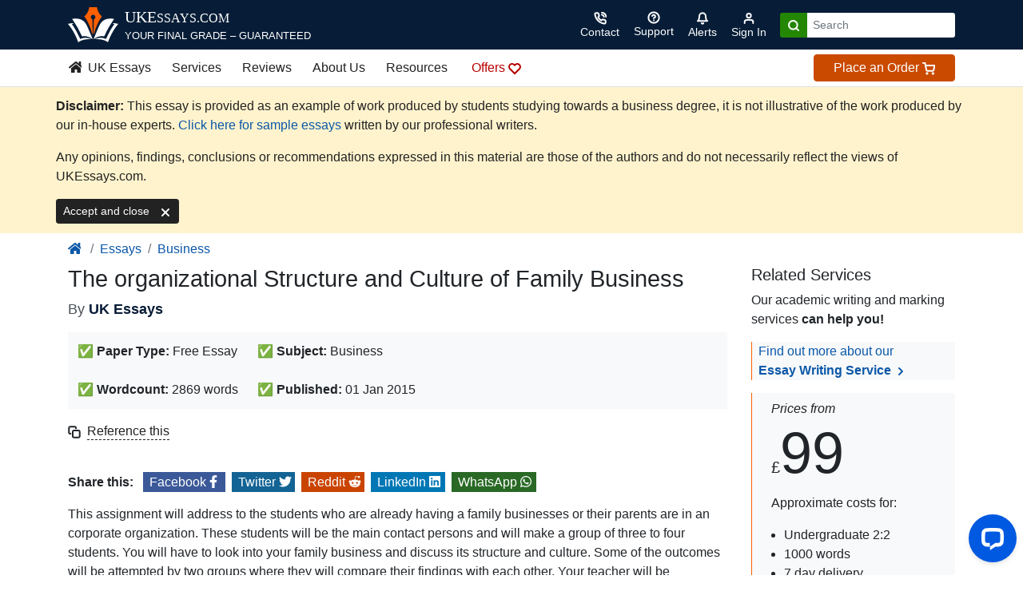

--- FILE ---
content_type: text/html; charset=UTF-8
request_url: https://www.ukessays.com/essays/business/the-organizational-structure-and-culture-of-family-business-business-essay.php
body_size: 30904
content:
<!DOCTYPE html>
<html lang="en-US">
<head>
	<meta charset="UTF-8" />
	<meta name="viewport" content="width=device-width, initial-scale=1" />
<meta name='robots' content='index, follow, max-image-preview:large, max-snippet:-1, max-video-preview:-1' />
	<style>img:is([sizes="auto" i], [sizes^="auto," i]) { contain-intrinsic-size: 3000px 1500px }</style>
	
<!-- Google Tag Manager for WordPress by gtm4wp.com -->
<script data-cfasync="false" data-pagespeed-no-defer>
	var gtm4wp_datalayer_name = "dataLayer";
	var dataLayer = dataLayer || [];
</script>
<!-- End Google Tag Manager for WordPress by gtm4wp.com -->
	<!-- This site is optimized with the Yoast SEO Premium plugin v26.6 (Yoast SEO v26.6) - https://yoast.com/wordpress/plugins/seo/ -->
	<meta name="description" content="This assignment will address to the students who are already having a family businesses or their parents are in an corporate organization. These students will be the main contact persons and will make" />
	<link rel="canonical" href="https://www.ukessays.com/essays/business/the-organizational-structure-and-culture-of-family-business-business-essay.php" />
	<meta property="og:locale" content="en_US" />
	<meta property="og:type" content="article" />
	<meta property="og:title" content="The organizational Structure and Culture of Family Business | UKEssays.com" />
	<meta property="og:description" content="This assignment will address to the students who are already having a family businesses or their parents are in an corporate organization. These students will be the main contact persons and will make - only from UKEssays.com ." />
	<meta property="og:url" content="https://www.ukessays.com/essays/business/the-organizational-structure-and-culture-of-family-business-business-essay.php" />
	<meta property="og:site_name" content="UKEssays.com" />
	<meta property="article:publisher" content="https://www.facebook.com/UKEssays" />
	<meta property="article:author" content="https://www.facebook.com/UKEssays" />
	<meta property="article:published_time" content="-0001-11-30T00:00:00+00:00" />
	<meta property="og:image" content="https://www.ukessays.com/wp-content/uploads/2025/07/UKessays.com-logo-1.png" />
	<meta property="og:image:width" content="1800" />
	<meta property="og:image:height" content="942" />
	<meta property="og:image:type" content="image/png" />
	<meta name="author" content="UK Essays" />
	<meta name="twitter:card" content="summary_large_image" />
	<meta name="twitter:creator" content="@UKEssays" />
	<meta name="twitter:site" content="@UKEssays" />
	<meta name="twitter:label1" content="Written by" />
	<meta name="twitter:data1" content="UK Essays" />
	<meta name="twitter:label2" content="Est. reading time" />
	<meta name="twitter:data2" content="14 minutes" />
	<script type="application/ld+json" class="yoast-schema-graph">{"@context":"https://schema.org","@graph":[{"@type":"WebPage","@id":"https://www.ukessays.com/essays/business/the-organizational-structure-and-culture-of-family-business-business-essay.php","url":"https://www.ukessays.com/essays/business/the-organizational-structure-and-culture-of-family-business-business-essay.php","name":"The organizational Structure and Culture of Family Business | UKEssays.com","isPartOf":{"@id":"https://www.ukessays.com/#website"},"datePublished":"-0001-11-30T00:00:00+00:00","author":{"@id":"https://www.ukessays.com/#/schema/person/e49127bc3a3d5900834bf023bac09ea1"},"description":"This assignment will address to the students who are already having a family businesses or their parents are in an corporate organization. These students will be the main contact persons and will make","breadcrumb":{"@id":"https://www.ukessays.com/essays/business/the-organizational-structure-and-culture-of-family-business-business-essay.php#breadcrumb"},"inLanguage":"en-US","potentialAction":[{"@type":"ReadAction","target":["https://www.ukessays.com/essays/business/the-organizational-structure-and-culture-of-family-business-business-essay.php"]}]},{"@type":"BreadcrumbList","@id":"https://www.ukessays.com/essays/business/the-organizational-structure-and-culture-of-family-business-business-essay.php#breadcrumb","itemListElement":[{"@type":"ListItem","position":1,"name":"Home","item":"https://www.ukessays.com/"},{"@type":"ListItem","position":2,"name":"The organizational Structure and Culture of Family Business"}]},{"@type":"WebSite","@id":"https://www.ukessays.com/#website","url":"https://www.ukessays.com/","name":"UKEssays.com","description":"True ROI on Academic Writing Expertise","alternateName":"UK Essays","potentialAction":[{"@type":"SearchAction","target":{"@type":"EntryPoint","urlTemplate":"https://www.ukessays.com/?s={search_term_string}"},"query-input":{"@type":"PropertyValueSpecification","valueRequired":true,"valueName":"search_term_string"}}],"inLanguage":"en-US"},{"@type":"Person","@id":"https://www.ukessays.com/#/schema/person/e49127bc3a3d5900834bf023bac09ea1","name":"UK Essays","image":{"@type":"ImageObject","inLanguage":"en-US","@id":"https://www.ukessays.com/#/schema/person/image/","url":"https://secure.gravatar.com/avatar/fcdf9721f6cb6690b103a4799399d37eb1fb28f919510d8422db995154829fff?s=96&d=mm&r=g","contentUrl":"https://secure.gravatar.com/avatar/fcdf9721f6cb6690b103a4799399d37eb1fb28f919510d8422db995154829fff?s=96&d=mm&r=g","caption":"UK Essays"},"description":"Established in 2003 by qualified barrister Barclay Littlewood, UK Essays is a leading provider of expert educational support. Our dedicated in-house team of academically qualified specialists works alongside over 500 UK-qualified researchers to deliver exceptional bespoke essay writing services across a wide range of subjects and levels. With extensive press coverage and more than 1,800 verified reviews, we're the UK's #1 choice for academic excellence.","sameAs":["https://www.ukessays.com","https://www.facebook.com/UKEssays","https://www.instagram.com/ukessaysofficial/","https://www.linkedin.com/company/uk-essays/","https://x.com/UKEssays"],"knowsAbout":["Academic Writing","Assignment Help","Essay Writing","Dissertation Writing","Coursework Support","Report Writing","Literature Reviews","Reflective Writing","Case Studies","Nursing Assignments","Law Assignments","Research Proposals","Exam Revision","Proofreading","Editing","Presentation Development","Group Projects","Portfolio Preparation","Study Guidance"],"knowsLanguage":["English"],"url":"https://www.ukessays.com/author/ukessays"}]}</script>
	<!-- / Yoast SEO Premium plugin. -->


<title>The organizational Structure and Culture of Family Business | UKEssays.com</title>
<link rel="alternate" type="application/rss+xml" title="UKEssays.com &raquo; Feed" href="https://www.ukessays.com/feed" />
<style id='create-block-ukessays-block-style-inline-css'>
.wp-block-create-block-ukessays-block{background-color:#21759b;color:#fff;padding:2px}

</style>
<style id='wp-block-group-inline-css'>
.wp-block-group{box-sizing:border-box}:where(.wp-block-group.wp-block-group-is-layout-constrained){position:relative}
</style>
<style id='wp-block-query-pagination-inline-css'>
.wp-block-query-pagination.is-content-justification-space-between>.wp-block-query-pagination-next:last-of-type{margin-inline-start:auto}.wp-block-query-pagination.is-content-justification-space-between>.wp-block-query-pagination-previous:first-child{margin-inline-end:auto}.wp-block-query-pagination .wp-block-query-pagination-previous-arrow{display:inline-block;margin-right:1ch}.wp-block-query-pagination .wp-block-query-pagination-previous-arrow:not(.is-arrow-chevron){transform:scaleX(1)}.wp-block-query-pagination .wp-block-query-pagination-next-arrow{display:inline-block;margin-left:1ch}.wp-block-query-pagination .wp-block-query-pagination-next-arrow:not(.is-arrow-chevron){transform:scaleX(1)}.wp-block-query-pagination.aligncenter{justify-content:center}
</style>
<style id='wp-block-library-inline-css'>
:root{--wp-admin-theme-color:#007cba;--wp-admin-theme-color--rgb:0,124,186;--wp-admin-theme-color-darker-10:#006ba1;--wp-admin-theme-color-darker-10--rgb:0,107,161;--wp-admin-theme-color-darker-20:#005a87;--wp-admin-theme-color-darker-20--rgb:0,90,135;--wp-admin-border-width-focus:2px;--wp-block-synced-color:#7a00df;--wp-block-synced-color--rgb:122,0,223;--wp-bound-block-color:var(--wp-block-synced-color)}@media (min-resolution:192dpi){:root{--wp-admin-border-width-focus:1.5px}}.wp-element-button{cursor:pointer}:root{--wp--preset--font-size--normal:16px;--wp--preset--font-size--huge:42px}:root .has-very-light-gray-background-color{background-color:#eee}:root .has-very-dark-gray-background-color{background-color:#313131}:root .has-very-light-gray-color{color:#eee}:root .has-very-dark-gray-color{color:#313131}:root .has-vivid-green-cyan-to-vivid-cyan-blue-gradient-background{background:linear-gradient(135deg,#00d084,#0693e3)}:root .has-purple-crush-gradient-background{background:linear-gradient(135deg,#34e2e4,#4721fb 50%,#ab1dfe)}:root .has-hazy-dawn-gradient-background{background:linear-gradient(135deg,#faaca8,#dad0ec)}:root .has-subdued-olive-gradient-background{background:linear-gradient(135deg,#fafae1,#67a671)}:root .has-atomic-cream-gradient-background{background:linear-gradient(135deg,#fdd79a,#004a59)}:root .has-nightshade-gradient-background{background:linear-gradient(135deg,#330968,#31cdcf)}:root .has-midnight-gradient-background{background:linear-gradient(135deg,#020381,#2874fc)}.has-regular-font-size{font-size:1em}.has-larger-font-size{font-size:2.625em}.has-normal-font-size{font-size:var(--wp--preset--font-size--normal)}.has-huge-font-size{font-size:var(--wp--preset--font-size--huge)}.has-text-align-center{text-align:center}.has-text-align-left{text-align:left}.has-text-align-right{text-align:right}#end-resizable-editor-section{display:none}.aligncenter{clear:both}.items-justified-left{justify-content:flex-start}.items-justified-center{justify-content:center}.items-justified-right{justify-content:flex-end}.items-justified-space-between{justify-content:space-between}.screen-reader-text{border:0;clip-path:inset(50%);height:1px;margin:-1px;overflow:hidden;padding:0;position:absolute;width:1px;word-wrap:normal!important}.screen-reader-text:focus{background-color:#ddd;clip-path:none;color:#444;display:block;font-size:1em;height:auto;left:5px;line-height:normal;padding:15px 23px 14px;text-decoration:none;top:5px;width:auto;z-index:100000}html :where(.has-border-color){border-style:solid}html :where([style*=border-top-color]){border-top-style:solid}html :where([style*=border-right-color]){border-right-style:solid}html :where([style*=border-bottom-color]){border-bottom-style:solid}html :where([style*=border-left-color]){border-left-style:solid}html :where([style*=border-width]){border-style:solid}html :where([style*=border-top-width]){border-top-style:solid}html :where([style*=border-right-width]){border-right-style:solid}html :where([style*=border-bottom-width]){border-bottom-style:solid}html :where([style*=border-left-width]){border-left-style:solid}html :where(img[class*=wp-image-]){height:auto;max-width:100%}:where(figure){margin:0 0 1em}html :where(.is-position-sticky){--wp-admin--admin-bar--position-offset:var(--wp-admin--admin-bar--height,0px)}@media screen and (max-width:600px){html :where(.is-position-sticky){--wp-admin--admin-bar--position-offset:0px}}
</style>
<style id='global-styles-inline-css'>
:root{--wp--preset--aspect-ratio--square: 1;--wp--preset--aspect-ratio--4-3: 4/3;--wp--preset--aspect-ratio--3-4: 3/4;--wp--preset--aspect-ratio--3-2: 3/2;--wp--preset--aspect-ratio--2-3: 2/3;--wp--preset--aspect-ratio--16-9: 16/9;--wp--preset--aspect-ratio--9-16: 9/16;--wp--preset--color--black: #000000;--wp--preset--color--cyan-bluish-gray: #abb8c3;--wp--preset--color--white: #ffffff;--wp--preset--color--pale-pink: #f78da7;--wp--preset--color--vivid-red: #cf2e2e;--wp--preset--color--luminous-vivid-orange: #ff6900;--wp--preset--color--luminous-vivid-amber: #fcb900;--wp--preset--color--light-green-cyan: #7bdcb5;--wp--preset--color--vivid-green-cyan: #00d084;--wp--preset--color--pale-cyan-blue: #8ed1fc;--wp--preset--color--vivid-cyan-blue: #0693e3;--wp--preset--color--vivid-purple: #9b51e0;--wp--preset--gradient--vivid-cyan-blue-to-vivid-purple: linear-gradient(135deg,rgba(6,147,227,1) 0%,rgb(155,81,224) 100%);--wp--preset--gradient--light-green-cyan-to-vivid-green-cyan: linear-gradient(135deg,rgb(122,220,180) 0%,rgb(0,208,130) 100%);--wp--preset--gradient--luminous-vivid-amber-to-luminous-vivid-orange: linear-gradient(135deg,rgba(252,185,0,1) 0%,rgba(255,105,0,1) 100%);--wp--preset--gradient--luminous-vivid-orange-to-vivid-red: linear-gradient(135deg,rgba(255,105,0,1) 0%,rgb(207,46,46) 100%);--wp--preset--gradient--very-light-gray-to-cyan-bluish-gray: linear-gradient(135deg,rgb(238,238,238) 0%,rgb(169,184,195) 100%);--wp--preset--gradient--cool-to-warm-spectrum: linear-gradient(135deg,rgb(74,234,220) 0%,rgb(151,120,209) 20%,rgb(207,42,186) 40%,rgb(238,44,130) 60%,rgb(251,105,98) 80%,rgb(254,248,76) 100%);--wp--preset--gradient--blush-light-purple: linear-gradient(135deg,rgb(255,206,236) 0%,rgb(152,150,240) 100%);--wp--preset--gradient--blush-bordeaux: linear-gradient(135deg,rgb(254,205,165) 0%,rgb(254,45,45) 50%,rgb(107,0,62) 100%);--wp--preset--gradient--luminous-dusk: linear-gradient(135deg,rgb(255,203,112) 0%,rgb(199,81,192) 50%,rgb(65,88,208) 100%);--wp--preset--gradient--pale-ocean: linear-gradient(135deg,rgb(255,245,203) 0%,rgb(182,227,212) 50%,rgb(51,167,181) 100%);--wp--preset--gradient--electric-grass: linear-gradient(135deg,rgb(202,248,128) 0%,rgb(113,206,126) 100%);--wp--preset--gradient--midnight: linear-gradient(135deg,rgb(2,3,129) 0%,rgb(40,116,252) 100%);--wp--preset--font-size--small: 13px;--wp--preset--font-size--medium: 20px;--wp--preset--font-size--large: 36px;--wp--preset--font-size--x-large: 42px;--wp--preset--font-family--system-font: -apple-system, BlinkMacSystemFont, 'Segoe UI', Roboto, Oxygen-Sans, Ubuntu, Cantarell, 'Helvetica Neue', sans-serif;--wp--preset--spacing--20: 0.44rem;--wp--preset--spacing--30: 0.67rem;--wp--preset--spacing--40: 1rem;--wp--preset--spacing--50: 1.5rem;--wp--preset--spacing--60: 2.25rem;--wp--preset--spacing--70: 3.38rem;--wp--preset--spacing--80: 5.06rem;--wp--preset--shadow--natural: 6px 6px 9px rgba(0, 0, 0, 0.2);--wp--preset--shadow--deep: 12px 12px 50px rgba(0, 0, 0, 0.4);--wp--preset--shadow--sharp: 6px 6px 0px rgba(0, 0, 0, 0.2);--wp--preset--shadow--outlined: 6px 6px 0px -3px rgba(255, 255, 255, 1), 6px 6px rgba(0, 0, 0, 1);--wp--preset--shadow--crisp: 6px 6px 0px rgba(0, 0, 0, 1);}:root { --wp--style--global--content-size: 620px;--wp--style--global--wide-size: 1000px; }:where(body) { margin: 0; }.wp-site-blocks { padding-top: var(--wp--style--root--padding-top); padding-bottom: var(--wp--style--root--padding-bottom); }.has-global-padding { padding-right: var(--wp--style--root--padding-right); padding-left: var(--wp--style--root--padding-left); }.has-global-padding > .alignfull { margin-right: calc(var(--wp--style--root--padding-right) * -1); margin-left: calc(var(--wp--style--root--padding-left) * -1); }.has-global-padding :where(:not(.alignfull.is-layout-flow) > .has-global-padding:not(.wp-block-block, .alignfull)) { padding-right: 0; padding-left: 0; }.has-global-padding :where(:not(.alignfull.is-layout-flow) > .has-global-padding:not(.wp-block-block, .alignfull)) > .alignfull { margin-left: 0; margin-right: 0; }.wp-site-blocks > .alignleft { float: left; margin-right: 2em; }.wp-site-blocks > .alignright { float: right; margin-left: 2em; }.wp-site-blocks > .aligncenter { justify-content: center; margin-left: auto; margin-right: auto; }:where(.is-layout-flex){gap: 0.5em;}:where(.is-layout-grid){gap: 0.5em;}.is-layout-flow > .alignleft{float: left;margin-inline-start: 0;margin-inline-end: 2em;}.is-layout-flow > .alignright{float: right;margin-inline-start: 2em;margin-inline-end: 0;}.is-layout-flow > .aligncenter{margin-left: auto !important;margin-right: auto !important;}.is-layout-constrained > .alignleft{float: left;margin-inline-start: 0;margin-inline-end: 2em;}.is-layout-constrained > .alignright{float: right;margin-inline-start: 2em;margin-inline-end: 0;}.is-layout-constrained > .aligncenter{margin-left: auto !important;margin-right: auto !important;}.is-layout-constrained > :where(:not(.alignleft):not(.alignright):not(.alignfull)){max-width: var(--wp--style--global--content-size);margin-left: auto !important;margin-right: auto !important;}.is-layout-constrained > .alignwide{max-width: var(--wp--style--global--wide-size);}body .is-layout-flex{display: flex;}.is-layout-flex{flex-wrap: wrap;align-items: center;}.is-layout-flex > :is(*, div){margin: 0;}body .is-layout-grid{display: grid;}.is-layout-grid > :is(*, div){margin: 0;}body{--wp--style--root--padding-top: 0px;--wp--style--root--padding-right: 0px;--wp--style--root--padding-bottom: 0px;--wp--style--root--padding-left: 0px;}a:where(:not(.wp-element-button)){text-decoration: underline;}:root :where(.wp-element-button, .wp-block-button__link){background-color: #32373c;border-width: 0;color: #fff;font-family: inherit;font-size: inherit;line-height: inherit;padding: calc(0.667em + 2px) calc(1.333em + 2px);text-decoration: none;}.has-black-color{color: var(--wp--preset--color--black) !important;}.has-cyan-bluish-gray-color{color: var(--wp--preset--color--cyan-bluish-gray) !important;}.has-white-color{color: var(--wp--preset--color--white) !important;}.has-pale-pink-color{color: var(--wp--preset--color--pale-pink) !important;}.has-vivid-red-color{color: var(--wp--preset--color--vivid-red) !important;}.has-luminous-vivid-orange-color{color: var(--wp--preset--color--luminous-vivid-orange) !important;}.has-luminous-vivid-amber-color{color: var(--wp--preset--color--luminous-vivid-amber) !important;}.has-light-green-cyan-color{color: var(--wp--preset--color--light-green-cyan) !important;}.has-vivid-green-cyan-color{color: var(--wp--preset--color--vivid-green-cyan) !important;}.has-pale-cyan-blue-color{color: var(--wp--preset--color--pale-cyan-blue) !important;}.has-vivid-cyan-blue-color{color: var(--wp--preset--color--vivid-cyan-blue) !important;}.has-vivid-purple-color{color: var(--wp--preset--color--vivid-purple) !important;}.has-black-background-color{background-color: var(--wp--preset--color--black) !important;}.has-cyan-bluish-gray-background-color{background-color: var(--wp--preset--color--cyan-bluish-gray) !important;}.has-white-background-color{background-color: var(--wp--preset--color--white) !important;}.has-pale-pink-background-color{background-color: var(--wp--preset--color--pale-pink) !important;}.has-vivid-red-background-color{background-color: var(--wp--preset--color--vivid-red) !important;}.has-luminous-vivid-orange-background-color{background-color: var(--wp--preset--color--luminous-vivid-orange) !important;}.has-luminous-vivid-amber-background-color{background-color: var(--wp--preset--color--luminous-vivid-amber) !important;}.has-light-green-cyan-background-color{background-color: var(--wp--preset--color--light-green-cyan) !important;}.has-vivid-green-cyan-background-color{background-color: var(--wp--preset--color--vivid-green-cyan) !important;}.has-pale-cyan-blue-background-color{background-color: var(--wp--preset--color--pale-cyan-blue) !important;}.has-vivid-cyan-blue-background-color{background-color: var(--wp--preset--color--vivid-cyan-blue) !important;}.has-vivid-purple-background-color{background-color: var(--wp--preset--color--vivid-purple) !important;}.has-black-border-color{border-color: var(--wp--preset--color--black) !important;}.has-cyan-bluish-gray-border-color{border-color: var(--wp--preset--color--cyan-bluish-gray) !important;}.has-white-border-color{border-color: var(--wp--preset--color--white) !important;}.has-pale-pink-border-color{border-color: var(--wp--preset--color--pale-pink) !important;}.has-vivid-red-border-color{border-color: var(--wp--preset--color--vivid-red) !important;}.has-luminous-vivid-orange-border-color{border-color: var(--wp--preset--color--luminous-vivid-orange) !important;}.has-luminous-vivid-amber-border-color{border-color: var(--wp--preset--color--luminous-vivid-amber) !important;}.has-light-green-cyan-border-color{border-color: var(--wp--preset--color--light-green-cyan) !important;}.has-vivid-green-cyan-border-color{border-color: var(--wp--preset--color--vivid-green-cyan) !important;}.has-pale-cyan-blue-border-color{border-color: var(--wp--preset--color--pale-cyan-blue) !important;}.has-vivid-cyan-blue-border-color{border-color: var(--wp--preset--color--vivid-cyan-blue) !important;}.has-vivid-purple-border-color{border-color: var(--wp--preset--color--vivid-purple) !important;}.has-vivid-cyan-blue-to-vivid-purple-gradient-background{background: var(--wp--preset--gradient--vivid-cyan-blue-to-vivid-purple) !important;}.has-light-green-cyan-to-vivid-green-cyan-gradient-background{background: var(--wp--preset--gradient--light-green-cyan-to-vivid-green-cyan) !important;}.has-luminous-vivid-amber-to-luminous-vivid-orange-gradient-background{background: var(--wp--preset--gradient--luminous-vivid-amber-to-luminous-vivid-orange) !important;}.has-luminous-vivid-orange-to-vivid-red-gradient-background{background: var(--wp--preset--gradient--luminous-vivid-orange-to-vivid-red) !important;}.has-very-light-gray-to-cyan-bluish-gray-gradient-background{background: var(--wp--preset--gradient--very-light-gray-to-cyan-bluish-gray) !important;}.has-cool-to-warm-spectrum-gradient-background{background: var(--wp--preset--gradient--cool-to-warm-spectrum) !important;}.has-blush-light-purple-gradient-background{background: var(--wp--preset--gradient--blush-light-purple) !important;}.has-blush-bordeaux-gradient-background{background: var(--wp--preset--gradient--blush-bordeaux) !important;}.has-luminous-dusk-gradient-background{background: var(--wp--preset--gradient--luminous-dusk) !important;}.has-pale-ocean-gradient-background{background: var(--wp--preset--gradient--pale-ocean) !important;}.has-electric-grass-gradient-background{background: var(--wp--preset--gradient--electric-grass) !important;}.has-midnight-gradient-background{background: var(--wp--preset--gradient--midnight) !important;}.has-small-font-size{font-size: var(--wp--preset--font-size--small) !important;}.has-medium-font-size{font-size: var(--wp--preset--font-size--medium) !important;}.has-large-font-size{font-size: var(--wp--preset--font-size--large) !important;}.has-x-large-font-size{font-size: var(--wp--preset--font-size--x-large) !important;}.has-system-font-font-family{font-family: var(--wp--preset--font-family--system-font) !important;}
</style>
<style id='wp-block-template-skip-link-inline-css'>

		.skip-link.screen-reader-text {
			border: 0;
			clip-path: inset(50%);
			height: 1px;
			margin: -1px;
			overflow: hidden;
			padding: 0;
			position: absolute !important;
			width: 1px;
			word-wrap: normal !important;
		}

		.skip-link.screen-reader-text:focus {
			background-color: #eee;
			clip-path: none;
			color: #444;
			display: block;
			font-size: 1em;
			height: auto;
			left: 5px;
			line-height: normal;
			padding: 15px 23px 14px;
			text-decoration: none;
			top: 5px;
			width: auto;
			z-index: 100000;
		}
</style>
<link rel="https://api.w.org/" href="https://www.ukessays.com/wp-json/" /><link rel="alternate" title="JSON" type="application/json" href="https://www.ukessays.com/wp-json/wp/v2/posts/81749" /><link rel="EditURI" type="application/rsd+xml" title="RSD" href="https://www.ukessays.com/xmlrpc.php?rsd" />
<meta name="generator" content="WordPress 6.8.3" />
<link rel="alternate" title="oEmbed (JSON)" type="application/json+oembed" href="https://www.ukessays.com/wp-json/oembed/1.0/embed?url=https%3A%2F%2Fwww.ukessays.com%2Fessays%2Fbusiness%2Fthe-organizational-structure-and-culture-of-family-business-business-essay.php" />
<link rel="alternate" title="oEmbed (XML)" type="text/xml+oembed" href="https://www.ukessays.com/wp-json/oembed/1.0/embed?url=https%3A%2F%2Fwww.ukessays.com%2Fessays%2Fbusiness%2Fthe-organizational-structure-and-culture-of-family-business-business-essay.php&#038;format=xml" />

<!-- Google Tag Manager for WordPress by gtm4wp.com -->
<!-- GTM Container placement set to off -->
<script data-cfasync="false" data-pagespeed-no-defer>
</script>
<script data-cfasync="false" data-pagespeed-no-defer>
	console.warn && console.warn("[GTM4WP] Google Tag Manager container code placement set to OFF !!!");
	console.warn && console.warn("[GTM4WP] Data layer codes are active but GTM container must be loaded using custom coding !!!");
</script>
<!-- End Google Tag Manager for WordPress by gtm4wp.com -->        <meta content="True" name="HandheldFriendly" />
        <meta
            name="credits"
            content="
        ___    _   _ _  _______ 
       / _ \  | | | | |/ / ____|___ ___  __ _ _   _ ___   ___ ___  _ __ ___ 
      | (_  | | | | | ' /|  _| / __/ __|/ _` | | | / __| / __/ _ \| '_ ` _ \
       \___/  | |_| | . \| |___\__ \__ \ (_| | |_| \__ \| (_| (_) | | | | | |
               \___/|_|\_\_____|___/___/\__,_|\__, |___(_)___\___/|_| |_| |_|
                                              |___/
        " />
        <meta name="msvalidate.01" content="128C0C89DAE09DC01AB01781988DA032" />
        <meta name="verification" content="094a42a96284b1a0cacdeb7d914ed435" />
        <link rel="apple-touch-icon" sizes="180x180" href="/apple-touch-icon.png" />
        <link rel="icon" type="image/png" sizes="32x32" href="/favicon-32x32.png" />
        <link rel="icon" type="image/png" sizes="16x16" href="/favicon-16x16.png" />
        <link rel="mask-icon" href="/safari-pinned-tab.svg" color="#e47f23" />
        <meta name="msapplication-TileColor" content="#da532c" />
        <meta name="theme-color" content="#ffffff" />
        <link rel="shortcut icon" href="/favicon.ico" />
        <meta name="theme-color" content="#222" />

        <!-- Resource hints for performance -->
        
        <link rel="preconnect" href="https://ajax.cloudflare.com" />
        <link rel="preconnect" href="https://cdn.livechatinc.com" />

        <!-- Preload main stylesheet -->
        <link rel="preload" href="/css/main.css" type="text/css" as="style" onload="this.onload = null; this.rel = 'stylesheet';" />

        <!-- Critical CSS -->
        <style>
            .feather {
                width: 1rem;
                height: 1rem;
                stroke: currentColor;
                stroke-width: 3;
                stroke-linecap: round;
                stroke-linejoin: round;
                fill: none
            }

            .feather-solid {
                fill: currentColor
            }

            .feather-1-3 {
                width: 1.3rem;
                height: 1.3rem
            }

            .feather-2 {
                width: 2rem;
                height: 2rem
            }

            .feather-3 {
                width: 3rem;
                height: 3rem;
                stroke-width: 2
            }

            h1 {
                font-size: 2rem
            }

            @media(min-width: 768px) {
                h1 {
                    font-size: 2.2rem
                }
            }

            h1 {
                margin-top: 0;
                margin-bottom: .5rem
            }

            .h5,
            h1 {
                margin-bottom: .5rem;
                font-weight: 500;
                line-height: 1.2
            }

            .col-3,
            .col-lg-9 {
                position: relative;
                width: 100%;
                padding-right: 15px;
                padding-left: 15px
            }

            .px-2 {
                padding-left: .5rem !important
            }

            .wp-block-group {
                box-sizing: border-box
            }

            ol,
            ul {
                box-sizing: border-box
            }

            :root {
                --wp-admin-theme-color: #007cba;
                --wp-admin-theme-color--rgb: 0, 124, 186;
                --wp-admin-theme-color-darker-10: #006ba1;
                --wp-admin-theme-color-darker-10--rgb: 0, 107, 161;
                --wp-admin-theme-color-darker-20: #005a87;
                --wp-admin-theme-color-darker-20--rgb: 0, 90, 135;
                --wp-admin-border-width-focus: 2px;
                --wp-block-synced-color: #7a00df;
                --wp-block-synced-color--rgb: 122, 0, 223;
                --wp-bound-block-color: var(--wp-block-synced-color)
            }

            :root {
                --wp--preset--font-size--normal: 16px;
                --wp--preset--font-size--huge: 42px
            }

            :root {
                --wp--preset--aspect-ratio--square: 1;
                --wp--preset--aspect-ratio--4-3: 4/3;
                --wp--preset--aspect-ratio--3-4: 3/4;
                --wp--preset--aspect-ratio--3-2: 3/2;
                --wp--preset--aspect-ratio--2-3: 2/3;
                --wp--preset--aspect-ratio--16-9: 16/9;
                --wp--preset--aspect-ratio--9-16: 9/16;
                --wp--preset--color--black: #000000;
                --wp--preset--color--cyan-bluish-gray: #abb8c3;
                --wp--preset--color--white: #ffffff;
                --wp--preset--color--pale-pink: #f78da7;
                --wp--preset--color--vivid-red: #cf2e2e;
                --wp--preset--color--luminous-vivid-orange: #ff6900;
                --wp--preset--color--luminous-vivid-amber: #fcb900;
                --wp--preset--color--light-green-cyan: #7bdcb5;
                --wp--preset--color--vivid-green-cyan: #00d084;
                --wp--preset--color--pale-cyan-blue: #8ed1fc;
                --wp--preset--color--vivid-cyan-blue: #0693e3;
                --wp--preset--color--vivid-purple: #9b51e0;
                --wp--preset--gradient--vivid-cyan-blue-to-vivid-purple: linear-gradient(135deg, rgba(6, 147, 227, 1) 0%, rgb(155, 81, 224) 100%);
                --wp--preset--gradient--light-green-cyan-to-vivid-green-cyan: linear-gradient(135deg, rgb(122, 220, 180) 0%, rgb(0, 208, 130) 100%);
                --wp--preset--gradient--luminous-vivid-amber-to-luminous-vivid-orange: linear-gradient(135deg, rgba(252, 185, 0, 1) 0%, rgba(255, 105, 0, 1) 100%);
                --wp--preset--gradient--luminous-vivid-orange-to-vivid-red: linear-gradient(135deg, rgba(255, 105, 0, 1) 0%, rgb(207, 46, 46) 100%);
                --wp--preset--gradient--very-light-gray-to-cyan-bluish-gray: linear-gradient(135deg, rgb(238, 238, 238) 0%, rgb(169, 184, 195) 100%);
                --wp--preset--gradient--cool-to-warm-spectrum: linear-gradient(135deg, rgb(74, 234, 220) 0%, rgb(151, 120, 209) 20%, rgb(207, 42, 186) 40%, rgb(238, 44, 130) 60%, rgb(251, 105, 98) 80%, rgb(254, 248, 76) 100%);
                --wp--preset--gradient--blush-light-purple: linear-gradient(135deg, rgb(255, 206, 236) 0%, rgb(152, 150, 240) 100%);
                --wp--preset--gradient--blush-bordeaux: linear-gradient(135deg, rgb(254, 205, 165) 0%, rgb(254, 45, 45) 50%, rgb(107, 0, 62) 100%);
                --wp--preset--gradient--luminous-dusk: linear-gradient(135deg, rgb(255, 203, 112) 0%, rgb(199, 81, 192) 50%, rgb(65, 88, 208) 100%);
                --wp--preset--gradient--pale-ocean: linear-gradient(135deg, rgb(255, 245, 203) 0%, rgb(182, 227, 212) 50%, rgb(51, 167, 181) 100%);
                --wp--preset--gradient--electric-grass: linear-gradient(135deg, rgb(202, 248, 128) 0%, rgb(113, 206, 126) 100%);
                --wp--preset--gradient--midnight: linear-gradient(135deg, rgb(2, 3, 129) 0%, rgb(40, 116, 252) 100%);
                --wp--preset--font-size--small: 13px;
                --wp--preset--font-size--medium: 20px;
                --wp--preset--font-size--large: 36px;
                --wp--preset--font-size--x-large: 42px;
                --wp--preset--font-family--system-font: -apple-system, BlinkMacSystemFont, 'Segoe UI', Roboto, Oxygen-Sans, Ubuntu, Cantarell, 'Helvetica Neue', sans-serif;
                --wp--preset--spacing--20: 0.44rem;
                --wp--preset--spacing--30: 0.67rem;
                --wp--preset--spacing--40: 1rem;
                --wp--preset--spacing--50: 1.5rem;
                --wp--preset--spacing--60: 2.25rem;
                --wp--preset--spacing--70: 3.38rem;
                --wp--preset--spacing--80: 5.06rem;
                --wp--preset--shadow--natural: 6px 6px 9px rgba(0, 0, 0, 0.2);
                --wp--preset--shadow--deep: 12px 12px 50px rgba(0, 0, 0, 0.4);
                --wp--preset--shadow--sharp: 6px 6px 0px rgba(0, 0, 0, 0.2);
                --wp--preset--shadow--outlined: 6px 6px 0px -3px rgba(255, 255, 255, 1), 6px 6px rgba(0, 0, 0, 1);
                --wp--preset--shadow--crisp: 6px 6px 0px rgba(0, 0, 0, 1)
            }

            :root {
                --wp--style--global--content-size: 620px;
                --wp--style--global--wide-size: 1000px
            }

            .wp-site-blocks {
                padding-top: var(--wp--style--root--padding-top);
                padding-bottom: var(--wp--style--root--padding-bottom)
            }

            body {
                --wp--style--root--padding-top: 0px;
                --wp--style--root--padding-right: 0px;
                --wp--style--root--padding-bottom: 0px;
                --wp--style--root--padding-left: 0px
            }

            :root {
                --blue: #007bff;
                --indigo: #6610f2;
                --purple: #6f42c1;
                --pink: #e83e8c;
                --red: #dc3545;
                --orange: #fd7e14;
                --yellow: #ffc107;
                --green: #28a745;
                --teal: #20c997;
                --cyan: #17a2b8;
                --white: #fff;
                --gray: #6c757d;
                --gray-dark: #343a40;
                --primary: #fe5f00;
                --secondary: #0b57a8;
                --success: #248703;
                --info: #17a2b8;
                --warning: #ffc107;
                --danger: #dc3545;
                --light: #f8f9fa;
                --dark: #222;
                --breakpoint-xs: 0;
                --breakpoint-sm: 576px;
                --breakpoint-md: 768px;
                --breakpoint-lg: 992px;
                --breakpoint-xl: 1200px;
                --font-family-sans-serif: -apple-system, BlinkMacSystemFont, "Segoe UI", Roboto, "Helvetica Neue", Arial, "Noto Sans", sans-serif, "Apple Color Emoji", "Segoe UI Emoji", "Segoe UI Symbol", "Noto Color Emoji";
                --font-family-monospace: SFMono-Regular, Menlo, Monaco, Consolas, "Liberation Mono", "Courier New", monospace
            }

            *,
            :after,
            :before {
                -webkit-box-sizing: border-box;
                box-sizing: border-box
            }

            html {
                font-family: sans-serif;
                line-height: 1.15;
                -webkit-text-size-adjust: 100%
            }

            article,
            figcaption,
            figure,
            header,
            main,
            nav {
                display: block
            }

            body {
                margin: 0;
                font-family: -apple-system, BlinkMacSystemFont, Segoe UI, Roboto, Helvetica Neue, Arial, Noto Sans, sans-serif, Apple Color Emoji, Segoe UI Emoji, Segoe UI Symbol, Noto Color Emoji;
                font-size: 1rem;
                font-weight: 400;
                line-height: 1.5;
                color: #212529;
                text-align: left;
                background-color: #fff
            }

            h1,
            h2 {
                margin-top: 0;
                margin-bottom: .5rem
            }

            p {
                margin-top: 0;
                margin-bottom: 1rem
            }

            ol,
            ul {
                margin-bottom: 1rem
            }

            ol,
            ul {
                margin-top: 0
            }

            ul ul {
                margin-bottom: 0
            }

            b,
            strong {
                font-weight: bolder
            }

            a {
                color: #0b57a8;
                text-decoration: none;
                background-color: transparent
            }

            figure {
                margin: 0 0 1rem
            }

            img {
                border-style: none
            }

            img,
            svg {
                vertical-align: middle
            }

            svg {
                overflow: hidden
            }

            table {
                border-collapse: collapse
            }

            button {
                border-radius: 0
            }

            button,
            input,
            textarea {
                margin: 0;
                font-family: inherit;
                font-size: inherit;
                line-height: inherit
            }

            button,
            input {
                overflow: visible
            }

            button {
                text-transform: none
            }

            [type=button],
            [type=submit],
            button {
                -webkit-appearance: button;
                appearance: button
            }

            [type=button]::-moz-focus-inner,
            [type=submit]::-moz-focus-inner,
            button::-moz-focus-inner {
                padding: 0;
                border-style: none
            }

            textarea {
                overflow: auto;
                resize: vertical
            }

            [type=search] {
                outline-offset: -2px;
                -webkit-appearance: none;
                appearance: none
            }

            [type=search]::-webkit-search-decoration {
                -webkit-appearance: none
            }

            ::-webkit-file-upload-button {
                font: inherit;
                -webkit-appearance: button
            }

            .h5,
            h1,
            h2 {
                margin-bottom: .5rem;
                font-weight: 500;
                line-height: 1.2
            }

            h1 {
                font-size: 2.5rem
            }

            h2 {
                font-size: 2rem
            }

            .h5 {
                font-size: 1.25rem
            }

            .lead {
                font-size: 1.25rem;
                font-weight: 300
            }

            .display-3 {
                font-size: 4.5rem
            }

            .display-3 {
                font-weight: 300;
                line-height: 1.2
            }

            .small {
                font-size: 80%;
                font-weight: 400
            }

            .list-unstyled {
                padding-left: 0;
                list-style: none
            }

            .img-fluid {
                max-width: 100%;
                height: auto
            }

            .container {
                width: 100%;
                padding-right: 15px;
                padding-left: 15px;
                margin-right: auto;
                margin-left: auto
            }

            @media (min-width:576px) {
                .container {
                    max-width: 540px
                }
            }

            @media (min-width:768px) {
                .container {
                    max-width: 720px
                }
            }

            @media (min-width:992px) {
                .container {
                    max-width: 960px
                }
            }

            @media (min-width:1200px) {
                .container {
                    max-width: 1140px
                }
            }

            .row {
                display: -webkit-box;
                display: -ms-flexbox;
                display: flex;
                -ms-flex-wrap: wrap;
                flex-wrap: wrap;
                margin-right: -15px;
                margin-left: -15px
            }

            .col-3,
            .col-lg-3,
            .col-lg-9 {
                position: relative;
                width: 100%;
                padding-right: 15px;
                padding-left: 15px
            }

            .col-3 {
                -webkit-box-flex: 0;
                -ms-flex: 0 0 25%;
                flex: 0 0 25%;
                max-width: 25%
            }

            @media (min-width:992px) {
                .col-lg-3 {
                    -webkit-box-flex: 0;
                    -ms-flex: 0 0 25%;
                    flex: 0 0 25%;
                    max-width: 25%
                }

                .col-lg-9 {
                    -webkit-box-flex: 0;
                    -ms-flex: 0 0 75%;
                    flex: 0 0 75%;
                    max-width: 75%
                }
            }

            .form-control {
                display: block;
                width: 100%;
                height: calc(1.5em + .75rem + 2px);
                padding: .375rem .75rem;
                font-size: 1rem;
                font-weight: 400;
                line-height: 1.5;
                color: #495057;
                background-color: #fff;
                background-clip: padding-box;
                border: 1px solid #ced4da;
                border-radius: .25rem
            }

            .form-control::-ms-expand {
                background-color: transparent;
                border: 0
            }

            .form-control:-moz-focusring {
                color: transparent;
                text-shadow: 0 0 0 #495057
            }

            .form-control::-webkit-input-placeholder {
                color: #6c757d;
                opacity: 1
            }

            .form-control::-moz-placeholder {
                color: #6c757d;
                opacity: 1
            }

            .form-control:-ms-input-placeholder {
                color: #6c757d;
                opacity: 1
            }

            .form-control::-ms-input-placeholder {
                color: #6c757d;
                opacity: 1
            }

            textarea.form-control {
                height: auto
            }

            .btn {
                display: inline-block;
                font-weight: 400;
                color: #212529;
                text-align: center;
                vertical-align: middle;
                background-color: transparent;
                border: 1px solid transparent;
                padding: .375rem .75rem;
                font-size: 1rem;
                line-height: 1.5;
                border-radius: .25rem
            }

            .btn-light {
                color: #212529;
                background-color: #f8f9fa;
                border-color: #f8f9fa
            }

            .btn-primary {
                color: #fff;
                background-color: #fe5f00;
                border-color: #fe5f00
            }

            .btn-success {
                color: #fff;
                background-color: #248703;
                border-color: #248703
            }

            .btn-dark {
                color: #fff;
                background-color: #222;
                border-color: #222
            }

            .btn-outline-secondary {
                color: #0b57a8;
                border-color: #0b57a8
            }

            .btn-link {
                font-weight: 400;
                color: #0b57a8;
                text-decoration: none
            }

            .btn-sm {
                padding: .25rem .5rem;
                font-size: .875rem;
                line-height: 1.5;
                border-radius: .2rem
            }

            .btn-block {
                display: block;
                width: 100%
            }

            .fade:not(.show) {
                opacity: 0
            }

            .dropdown-menu {
                position: absolute;
                top: 100%;
                left: 0;
                z-index: 1000;
                display: none;
                float: left;
                min-width: 10rem;
                padding: .5rem 0;
                margin: .125rem 0 0;
                font-size: 1rem;
                color: #212529;
                text-align: left;
                list-style: none;
                background-color: #fff;
                background-clip: padding-box;
                border: 1px solid rgba(0, 0, 0, .15);
                border-radius: .25rem
            }

            .dropdown-item {
                display: block;
                width: 100%;
                padding: .25rem 1.5rem;
                clear: both;
                font-weight: 400;
                color: #212529;
                text-align: inherit;
                white-space: nowrap;
                background-color: transparent;
                border: 0
            }

            .input-group {
                position: relative;
                display: -webkit-box;
                display: -ms-flexbox;
                display: flex;
                -ms-flex-wrap: wrap;
                flex-wrap: wrap;
                -webkit-box-align: stretch;
                -ms-flex-align: stretch;
                align-items: stretch;
                width: 100%
            }

            .input-group>.form-control {
                position: relative;
                -webkit-box-flex: 1;
                -ms-flex: 1 1 0%;
                flex: 1 1 0%;
                min-width: 0;
                margin-bottom: 0
            }

            .input-group>.form-control:not(:first-child) {
                border-top-left-radius: 0;
                border-bottom-left-radius: 0
            }

            .input-group-prepend {
                display: -webkit-box;
                display: -ms-flexbox;
                display: flex
            }

            .input-group-prepend .btn {
                position: relative;
                z-index: 2
            }

            .input-group-prepend {
                margin-right: -1px
            }

            .input-group-sm>.form-control:not(textarea) {
                height: calc(1.5em + .5rem + 2px)
            }

            .input-group-sm>.form-control,
            .input-group-sm>.input-group-prepend>.btn {
                padding: .25rem .5rem;
                font-size: .875rem;
                line-height: 1.5;
                border-radius: .2rem
            }

            .input-group>.input-group-prepend>.btn {
                border-top-right-radius: 0;
                border-bottom-right-radius: 0
            }

            .breadcrumb {
                display: -webkit-box;
                display: -ms-flexbox;
                display: flex;
                -ms-flex-wrap: wrap;
                flex-wrap: wrap;
                padding: .75rem 1rem;
                margin-bottom: 1rem;
                list-style: none;
                background-color: #e9ecef;
                border-radius: .25rem
            }

            .breadcrumb-item+.breadcrumb-item {
                padding-left: .5rem
            }

            .breadcrumb-item+.breadcrumb-item:before {
                display: inline-block;
                padding-right: .5rem;
                color: #6c757d;
                content: "/"
            }

            .badge {
                display: inline-block;
                padding: .25em .4em;
                font-size: 75%;
                font-weight: 700;
                line-height: 1;
                text-align: center;
                white-space: nowrap;
                vertical-align: baseline;
                border-radius: .25rem
            }

            .btn .badge {
                position: relative;
                top: -1px
            }

            .badge-info {
                color: #fff;
                background-color: #17a2b8
            }

            .alert {
                position: relative;
                padding: .75rem 1.25rem;
                margin-bottom: 1rem;
                border: 1px solid transparent;
                border-radius: .25rem
            }

            .alert-warning {
                color: #856404;
                background-color: #fff3cd;
                border-color: #ffeeba
            }

            .modal {
                position: fixed;
                top: 0;
                left: 0;
                z-index: 1050;
                display: none;
                width: 100%;
                height: 100%;
                overflow: hidden;
                outline: 0
            }

            .modal-dialog {
                position: relative;
                width: auto;
                margin: .5rem
            }

            .modal.fade .modal-dialog {
                -webkit-transform: translateY(-50px);
                transform: translateY(-50px)
            }

            .modal-content {
                position: relative;
                display: -webkit-box;
                display: -ms-flexbox;
                display: flex;
                -webkit-box-orient: vertical;
                -webkit-box-direction: normal;
                -ms-flex-direction: column;
                flex-direction: column;
                width: 100%;
                background-color: #fff;
                background-clip: padding-box;
                border: 1px solid rgba(0, 0, 0, .2);
                border-radius: .3rem;
                outline: 0
            }

            @media (min-width:576px) {
                .modal-dialog {
                    max-width: 500px;
                    margin: 1.75rem auto
                }
            }

            .bg-secondary {
                background-color: #0b57a8 !important
            }

            .bg-success {
                background-color: #248703 !important
            }

            .bg-light {
                background-color: #f8f9fa !important
            }

            .bg-white {
                background-color: #fff !important
            }

            .border {
                border: 1px solid #dee2e6 !important
            }

            .border-top {
                border-top: 1px solid #dee2e6 !important
            }

            .border-bottom {
                border-bottom: 1px solid #dee2e6 !important
            }

            .border-left {
                border-left: 1px solid #dee2e6 !important
            }

            .border-0 {
                border: 0 !important
            }

            .border-primary {
                border-color: #fe5f00 !important
            }

            .border-secondary {
                border-color: #0b57a8 !important
            }

            .rounded {
                border-radius: .25rem !important
            }

            .rounded-0 {
                border-radius: 0 !important
            }

            .d-none {
                display: none !important
            }

            .d-inline-block {
                display: inline-block !important
            }

            .d-block {
                display: block !important
            }

            .d-flex {
                display: -webkit-box !important;
                display: -ms-flexbox !important;
                display: flex !important
            }

            @media (min-width:768px) {
                .d-md-inline-block {
                    display: inline-block !important
                }

                .d-md-block {
                    display: block !important
                }
            }

            .justify-content-center {
                -webkit-box-pack: center !important;
                -ms-flex-pack: center !important;
                justify-content: center !important
            }

            .justify-content-between {
                -webkit-box-pack: justify !important;
                -ms-flex-pack: justify !important;
                justify-content: space-between !important
            }

            .align-items-center {
                -webkit-box-align: center !important;
                -ms-flex-align: center !important;
                align-items: center !important
            }

            .position-relative {
                position: relative !important
            }

            .position-absolute {
                position: absolute !important
            }

            @supports ((position:-webkit-sticky) or (position:sticky)) {
                .sticky-top {
                    position: -webkit-sticky;
                    position: sticky;
                    top: 0;
                    z-index: 1020
                }
            }

            .shadow-lg {
                -webkit-box-shadow: 0 1rem 3rem rgba(0, 0, 0, .175) !important;
                box-shadow: 0 1rem 3rem rgba(0, 0, 0, .175) !important
            }

            .m-0 {
                margin: 0 !important
            }

            .mb-0 {
                margin-bottom: 0 !important
            }

            .mt-1 {
                margin-top: .25rem !important
            }

            .mr-1 {
                margin-right: .25rem !important
            }

            .mb-1 {
                margin-bottom: .25rem !important
            }

            .mt-2,
            .my-2 {
                margin-top: .5rem !important
            }

            .mr-2 {
                margin-right: .5rem !important
            }

            .mb-2,
            .my-2 {
                margin-bottom: .5rem !important
            }

            .ml-2 {
                margin-left: .5rem !important
            }

            .mt-3,
            .my-3 {
                margin-top: 1rem !important
            }

            .mb-3,
            .my-3 {
                margin-bottom: 1rem !important
            }

            .mb-4 {
                margin-bottom: 1.5rem !important
            }

            .pl-0 {
                padding-left: 0 !important
            }

            .py-1 {
                padding-top: .25rem !important
            }

            .pb-1,
            .py-1 {
                padding-bottom: .25rem !important
            }

            .pl-1 {
                padding-left: .25rem !important
            }

            .p-2 {
                padding: .5rem !important
            }

            .py-2 {
                padding-top: .5rem !important
            }

            .px-2 {
                padding-right: .5rem !important
            }

            .pb-2,
            .py-2 {
                padding-bottom: .5rem !important
            }

            .pl-2,
            .px-2 {
                padding-left: .5rem !important
            }

            .pl-3 {
                padding-left: 1rem !important
            }

            .py-4 {
                padding-top: 1.5rem !important
            }

            .px-4 {
                padding-right: 1.5rem !important
            }

            .pb-4,
            .py-4 {
                padding-bottom: 1.5rem !important
            }

            .px-4 {
                padding-left: 1.5rem !important
            }

            .mx-auto {
                margin-right: auto !important
            }

            .ml-auto,
            .mx-auto {
                margin-left: auto !important
            }

            @media (min-width:576px) {
                .mb-sm-3 {
                    margin-bottom: 1rem !important
                }
            }

            @media (min-width:992px) {
                .modal-lg {
                    max-width: 800px
                }

                .d-lg-none {
                    display: none !important
                }

                .d-lg-inline-block {
                    display: inline-block !important
                }

                .d-lg-block {
                    display: block !important
                }

                .d-lg-flex {
                    display: -webkit-box !important;
                    display: -ms-flexbox !important;
                    display: flex !important
                }

                .pl-lg-2 {
                    padding-left: .5rem !important
                }
            }

            .text-nowrap {
                white-space: nowrap !important
            }

            .text-uppercase {
                text-transform: uppercase !important
            }

            .font-weight-bold {
                font-weight: 700 !important
            }

            .text-white {
                color: #fff !important
            }

            .text-secondary {
                color: #0b57a8 !important
            }

            .text-light {
                color: #f8f9fa !important
            }

            .text-dark {
                color: #222 !important
            }

            .g-header {
                background-color: #071d37;
                z-index: 1001 !important
            }

            .g-header .btn-success {
                font-weight: 600
            }

            .g-header .actions .btn {
                line-height: 1.3
            }

            @media (max-width:991.98px) {
                .g-header #header-logo {
                    height: 44px
                }

                .g-nav {
                    border-top: 1px solid #cce5ff
                }
            }

            .g-nav-mobile {
                width: 300px;
                position: fixed;
                top: 0;
                bottom: 0;
                left: 0;
                overflow-y: scroll;
                overflow-x: hidden;
                z-index: 1005;
                -webkit-box-shadow: 12px 0 25px rgba(0, 0, 0, .5);
                box-shadow: 12px 0 25px rgba(0, 0, 0, .5);
                -webkit-transform: translateX(0);
                transform: translateX(0);
                visibility: visible;
                opacity: 1
            }

            .g-nav-mobile.hider {
                -webkit-transform: translateX(-100%);
                transform: translateX(-100%);
                visibility: hidden;
                opacity: 0
            }

            .g-nav-mobile .g-nav-sub-toggle {
                visibility: hidden
            }

            .g-nav-mobile ul li ul {
                position: absolute;
                width: 300px;
                top: 0;
                -webkit-transform: translateX(100%);
                transform: translateX(100%)
            }

            .g-dropdown {
                overflow: hidden
            }

            .g-dropdown {
                opacity: 0;
                display: none;
                visibility: hidden;
                width: 100%;
                left: 0;
                z-index: 1000;
                -webkit-box-shadow: 0 12px 25px rgba(0, 0, 0, .5);
                box-shadow: 0 12px 25px rgba(0, 0, 0, .5)
            }

            .g-header .notifications .counter {
                background: tomato;
                right: -4px;
                top: -4px;
                position: absolute;
                border-radius: 50%;
                font-size: .6em;
                padding: 1px 4px;
                display: none
            }

            .g-header .notifications [data-plugin=notifications] {
                position: absolute;
                top: 100%;
                width: 320px;
                right: 0;
                z-index: 1001;
                display: none
            }

            @media (max-width:575.98px) {
                .g-header .notifications [data-plugin=notifications] {
                    width: 300px;
                    right: -45px
                }
            }

            .g-footer a {
                color: #fff
            }

            .g-content-safe table,
            .table {
                width: 100%;
                margin-bottom: 1rem;
                color: #212529
            }

            .g-content-safe table td,
            .table td {
                padding: .75rem;
                vertical-align: top;
                border-top: 1px solid #dee2e6
            }

            .g-content-safe table,
            .g-content-safe table td {
                border: 1px solid #dee2e6
            }

            .g-content-safe table {
                display: block;
                width: 100%;
                overflow-x: auto;
                -webkit-overflow-scrolling: touch
            }

            .g-content-safe {
                word-break: break-word
            }

            .g-content-safe table {
                word-break: keep-all
            }

            .font-brand {
                font-family: georgia
            }

            body {
                overflow-y: scroll;
                overflow-x: hidden
            }

            h1 {
                font-size: 2rem
            }

            h2 {
                font-size: 1.8rem
            }

            .lead {
                font-size: 1.15rem
            }

            @media (min-width:768px) {
                h1 {
                    font-size: 2.2rem
                }

                h2 {
                    font-size: 1.9rem
                }

                .lead {
                    font-size: 1.25rem
                }
            }

            :target:before {
                content: "";
                display: block;
                height: 130px;
                margin: -130px 0 0
            }

            @media only screen and (max-width:767px) {
                :target:before {
                    content: "";
                    display: block;
                    height: 40px;
                    margin: -40px 0 0
                }
            }

            .btn-whatsapp {
                color: #fff;
                background-color: #296925;
                border-color: #296925
            }

            .linkify {
                color: #222;
                border-bottom: 1px dashed #222;
                padding-bottom: 2px;
                font-weight: 400
            }

            .bg-facebook {
                background-color: #3b5998
            }

            .bg-twitter {
                background-color: #136394
            }

            .bg-whatsapp {
                background-color: #296925
            }

            .bg-linkedin {
                background-color: #0077b5
            }

            .bg-reddit {
                background-color: #ca4401
            }

            .btn-primary {
                background-color: #ca4a00
            }

            .btn-primary {
                border-color: #ca4a00
            }

            .breadcrumb {
                margin: 0;
                padding: 0;
                background: 0 0;
                border: none
            }

            main.e {
                overflow-x: hidden
            }

            .e header h1 {
                font-size: 1.8em;
                font-weight: 400
            }

            .e .content h2 {
                font-size: 1.5em;
                font-weight: 400;
                margin-bottom: .6em;
                color: #124076
            }

            @keyframes pulse {
                0% {
                    color: #600
                }

                50% {
                    color: #e00
                }

                100% {
                    color: #600
                }
            }

            .discount {
                animation: 2s ease-in-out infinite pulse
            }
        </style>

        <!-- essays css -->
        <style>
            main.e {
                overflow-x: hidden
            }

            .e-breadcrumb .breadcrumb {
                background: none !important
            }

            .e-breadcrumb .breadcrumb a {
                color: #fff
            }

            .e header h1 {
                font-size: 1.8em;
                font-weight: 400
            }

            .e header .lead {
                font-size: 1.15em
            }

            .e .content h2 {
                font-size: 1.5em;
                font-weight: 400;
                margin-bottom: .6em;
                color: #124076
            }

            .e .content h3 {
                font-size: 1.3em;
                font-weight: 400;
                margin-bottom: .4em
            }

            .e .content h4,
            .e .content h5 {
                font-size: 1.1em;
                font-weight: 400
            }

            @media print {
                .e-print-article {
                    width: 1600px !important
                }
            }

            @media(min-width:992px) {
                .e-why-choose .border-md-right {
                    border-right: 1px solid #fff
                }

                .e-why-choose .border-md-top {
                    border-top: 1px solid #fff
                }

                .e-why-choose .border-md-bottom {
                    border-bottom: 1px solid #fff
                }
            }

            .e-main-index .badge {
                line-height: 1.1
            }

            @media(min-width:768px) {
                .e-main-index .list-columns {
                    -webkit-column-count: 2;
                    -moz-column-count: 2;
                    column-count: 2
                }
            }

            @media(min-width:992px) {
                .e-main-index .list-columns {
                    -webkit-column-count: 4;
                    -moz-column-count: 4;
                    column-count: 4
                }
            }

            .e-category-list .title {
                font-weight: 600
            }

            .e-category-list .date {
                font-style: italic
            }
        </style>

        <!-- Essays CSS -->
        <style>
            main.e {
                overflow-x: hidden
            }

            .e-breadcrumb .breadcrumb {
                background: none !important
            }

            .e-breadcrumb .breadcrumb a {
                color: #fff
            }

            .e header h1 {
                font-size: 1.8em;
                font-weight: 400
            }

            .e header .lead {
                font-size: 1.15em
            }

            .e .content h2 {
                font-size: 1.5em;
                font-weight: 400;
                margin-bottom: .6em;
                color: #124076
            }

            .e .content h3 {
                font-size: 1.3em;
                font-weight: 400;
                margin-bottom: .4em
            }

            .e .content h4,
            .e .content h5 {
                font-size: 1.1em;
                font-weight: 400
            }

            @media print {
                .e-print-article {
                    width: 1600px !important
                }
            }

            @media(min-width:992px) {
                .e-why-choose .border-md-right {
                    border-right: 1px solid #fff
                }

                .e-why-choose .border-md-top {
                    border-top: 1px solid #fff
                }

                .e-why-choose .border-md-bottom {
                    border-bottom: 1px solid #fff
                }
            }

            .e-main-index .badge {
                line-height: 1.1
            }

            @media(min-width:768px) {
                .e-main-index .list-columns {
                    -webkit-column-count: 2;
                    -moz-column-count: 2;
                    column-count: 2
                }
            }

            @media(min-width:992px) {
                .e-main-index .list-columns {
                    -webkit-column-count: 4;
                    -moz-column-count: 4;
                    column-count: 4
                }
            }

            .e-category-list .title {
                font-weight: 600
            }

            .e-category-list .date {
                font-style: italic
            }

            /*jen's edits*/

            .promobox {
                border: 2px solid #6baed6;
                background: #f0f8ff;
                padding: 1.5rem;
                margin: 2rem 0;
                border-radius: 12px;
                box-shadow: 0 2px 6px rgba(0, 0, 0, 0.08);
                font-size: 1rem;
                line-height: 1.5;
            }

            .promobox strong {
                color: #045a8d;
            }

            .promobox a {
                color: #2171b5 !important;
                font-weight: 600;
                text-decoration: none;
                border-bottom: 1px dashed #6baed6;
            }

            .promobox a:hover {
                color: #08306b;
                border-bottom: 1px solid #08306b;
            }

            p.bigdownload {
                border: 2px solid #52b788;
                background: #e6f9f0;
                padding: 1.5rem;
                margin: 2rem 0;
                border-radius: 12px;
                box-shadow: 0 2px 6px rgba(0, 0, 0, 0.08);
                font-size: 1rem;
                line-height: 1.5;
                text-align: center;
            }

            p.bigdownload strong {
                color: #2d6a4f;
            }

            p.bigdownload a {
                display: inline-block;
                margin-top: 0.75rem;
                color: #2d6a4f !important;
                font-weight: 600;
                text-decoration: none;
                border-bottom: 1px dashed #52b788;
                transition: color 0.3s, border-bottom 0.3s;
            }

            p.bigdownload a:hover {
                color: #1b4332 !important;
                border-bottom: 1px solid #1b4332;
            }

            /* WordPress Image Container Size Patch */
            .size-full {
                width: 100%;
            }
        </style>

        <script async src="https://www.googletagmanager.com/gtag/js?id=G-HJB623RRGC"></script>
<script src="https://analytics.ahrefs.com/analytics.js" data-key="/orb/LPi9Aoi541Utks5Uw" async></script></head>

<body class="wp-singular post-template-default single single-post postid-81749 single-format-standard wp-embed-responsive wp-theme-bb-ukessays">

<div class="wp-site-blocks"><header class="g-header sticky-top wp-block-template-part">
<div>
  <div class="container d-flex align-items-center py-2 text-white">
    <button
      class="btn text-light d-lg-none g-nav-toggle pl-0"
      aria-label="Menu"
    >
      <svg class="feather feather-1-3">
        <use xlink:href="/svg/feather-sprite.svg#menu"></use>
      </svg>
    </button>
    <a
      href="/"
      title="Go to the UKEssays homepage"
      class="logo text-white d-flex text-nowrap"
    >
      <img decoding="async"
        src="/images/icons/ukessays-logo.svg"
        width="63"
        height="44"
        alt="UKEssays logo"
        class="mr-2"
        loading="auto"
        id="header-logo"
      />
      <div class="d-block">
        <span class="h5 text-uppercase font-brand"
          >UKE<span class="small"
            >ssays<span class="d-none d-md-inline-block">.com</span></span
          ></span
        >
        <p class="small text-uppercase mb-0">
          <span class="d-none d-lg-inline-block"
            >YOUR FINAL GRADE &#8211; GUARANTEED</span
          ><span class="d-inline-block d-lg-none">The Essay Experts</span>
        </p>
      </div>
    </a>

    <div class="actions ml-auto is-layout-flow wp-block-group-is-layout-flow">
      <ul class="d-flex list-unstyled align-items-center mb-0">
        <li class="d-lg-none">
          <a
            href="https://www.ukessays.com/order/?product=1"
            class="btn btn-success"
            >Order</a
          >
        </li>
        <li>
          <a
            class="btn btn-sm btn-link text-light"
            href="/contact/"
            aria-label="Contact"
          >
            <svg class="feather text-white">
              <use xlink:href="/svg/feather-sprite.svg#phone-call"></use>
            </svg>
            <span class="d-none d-md-block">Contact</span></a
          >
        </li>
        <li class="d-none d-md-block">
          <a
            class="btn btn-sm btn-link text-white"
            href="/support/"
            aria-label="Search support"
          >
            <svg class="d-block mx-auto feather">
              <use xlink:href="/svg/feather-sprite.svg#help-circle"></use>
            </svg>
            Support
          </a>
        </li>

        <li class="notifications position-relative">
          <button
            class="btn btn-sm btn-link text-white notification-dismiss"
            aria-label="Notifications"
          >
            <span class="position-relative d-inline-block">
              <svg class="feather">
                <use xlink:href="/svg/feather-sprite.svg#bell"></use>
              </svg>
              <span class="counter" data-plugin="notifications-counter">
                0
              </span>
            </span>
            <span class="d-none d-md-block">Alerts</span>
          </button>
          <div
            class="bg-white rounded shadow-lg text-dark"
            data-plugin="notifications"
            data-nosnippet="data-nosnippet"
          >
            <p class="text-center my-3">No alerts.</p>
          </div>
        </li>
        <li>
          <a
            class="btn btn-sm btn-link text-light"
            href="/myaccount/"
            aria-label="Sign in"
          >
            <svg class="feather">
              <use xlink:href="/svg/feather-sprite.svg#user"></use>
            </svg>
            <span class="d-none d-md-block">Sign In</span>
          </a>
        </li>
        <li class="d-none d-lg-block ml-2">
          <form method="get" action="/search.php">
            <div class="input-group input-group-sm">
              <div class="input-group-prepend">
                <button
                  class="btn bg-success"
                  type="submit"
                  aria-label="Search"
                >
                  <svg class="feather text-white">
                    <use xlink:href="/svg/feather-sprite.svg#search"></use>
                  </svg>
                </button>
              </div>
              <input
                type="search"
                name="q"
                class="form-control border-0"
                placeholder="Search"
                aria-label="Search box"
                required=""
              />
            </div>
          </form>
        </li>
      </ul>
    </div>
  </div>
  <!-- Desktop Navigation -->
  <style>
    @keyframes pulse {
      0% {
        color: #660000;
      } /* Deep Pink */
      50% {
        color: #ee0000;
      } /* Light Pink */
      100% {
        color: #660000;
      } /* Back to Deep Pink */
    }

    .discount {
      animation: pulse 2s infinite ease-in-out;
    }
  </style>
  <nav
    class="g-nav bg-white py-1 d-none d-lg-block border-bottom"
    data-track="Main Header - Desktop"
  >
    <div class="container">
      <ul class="d-lg-flex list-unstyled align-items-center mb-0 g-nav-main">
        <li>
          <a
            class="btn btn-link text-dark pl-0"
            href="/"
            title="UK Essays homepage"
          >
            <svg class="feather feather-solid mb-1 mr-1">
              Homepage
              <use xlink:href="/svg/brands.svg#homepage-icon" />
            </svg>
            UK Essays</a
          >
        </li>
        <li>
          <a class="btn btn-link text-dark" href="/services/">Services</a>
          <div class="g-dropdown position-absolute bg-light py-4">
            <div class="container">
              <div class="row">
                <div class="col-3">
                  <ul class="list-unstyled">
                    <li class="text-uppercase border-bottom pb-1 mb-2">
                      <b>Essay Services</b>
                    </li>
                    <li>
                      <a href="/services/essay-writing-service.php"
                        >Essay Writing Service</a
                      >
                    </li>
                    <li>
                      <a href="/services/assignment-writing-services.php"
                        >Assignment Writing Service</a
                      >
                    </li>
                    <li>
                      <a href="/services/coursework-writing-service.php"
                        >Coursework Writing Service</a
                      >
                    </li>
                    <li>
                      <a href="/services/essay-plan.php"
                        >Essay Plan Writing Service</a
                      >
                    </li>
                    <li>
                      <a href="/services/reflective-practice.php"
                        >Reflective Essay Writing Service</a
                      >
                    </li>
                    <li>
                      <a href="/services/research-paper.php"
                        >Research Paper Writing Service</a
                      >
                    </li>
                  </ul>
                </div>
                <div class="col-3">
                  <ul class="list-unstyled">
                    <li class="text-uppercase border-bottom pb-1 mb-2">
                      <b>Dissertation Services</b>
                    </li>
                    <li>
                      <a href="/services/dissertation.php"
                        >Dissertation Writing Service</a
                      >
                    </li>
                    <li>
                      <a href="/services/proposal.php"
                        >Dissertation Proposal Service</a
                      >
                    </li>
                    <li>
                      <a href="/services/topic-titles.php"
                        >Topics with Titles Service</a
                      >
                    </li>
                    <li>
                      <a href="/services/litreview.php"
                        >Literature Review Service</a
                      >
                    </li>
                    <li>
                      <a href="/services/systematic-literature-review.php">
                        Systematic Literature Review
                      </a>
                    </li>
                    <li>
                      <a href="/services/phd-thesis.php"
                        >PhD Thesis Writing Service</a
                      >
                    </li>
                    <li>
                      <a href="/services/capstone-project.php">
                        Capstone Project Writing Service
                      </a>
                    </li>
                  </ul>
                </div>
                <div class="col-3">
                  <ul class="list-unstyled">
                    <li class="text-uppercase border-bottom pb-1 mb-2">
                      <b>Report Services</b>
                    </li>
                    <li>
                      <a href="/services/report.php">Report Writing Service</a>
                    </li>
                    <li>
                      <a href="/services/reflective-practice.php"
                        >Reflective Writing Service</a
                      >
                    </li>
                    <li>
                      <a href="/services/case-study.php"
                        >Case Study Writing Service</a
                      >
                    </li>
                    <li>
                      <a href="/services/powerpoint-presentation-service.php"
                        >PowerPoint Presentation Service</a
                      >
                    </li>
                  </ul>
                </div>
                <div class="col-3">
                  <ul class="list-unstyled">
                    <li class="text-uppercase border-bottom pb-1 mb-2">
                      <b>Editing / Marking Services</b>
                    </li>
                    <li><a href="/services/marking.php">Marking Service</a></li>
                    <li><a href="/services/editing.php">Editing Service</a></li>
                    <li class="text-uppercase border-bottom pb-1 my-2">
                      <b>Other Services</b>
                    </li>
                    <li>
                      <a href="/services/exam-revision.php"
                        >Exam Revision Service</a
                      >
                    </li>
                    <li>
                      <a href="/services/academic-poster-service.php"
                        >Academic Poster Service</a
                      >
                    </li>
                    <li>
                      <a href="/services/cv-writing-service.php"
                        >CV Writing Service</a
                      >
                    </li>
                  </ul>
                </div>
              </div>
            </div>
          </div>
        </li>
        <li>
          <a
            class="btn btn-link text-dark"
            href="/contact/ukessays-reviews.php"
            title="Reviews of UKEssays from Reviews.io"
            >Reviews</a
          >
        </li>
        <li>
          <a class="btn btn-link text-dark" href="/contact/about.php"
            >About Us</a
          >
          <div class="g-dropdown position-absolute bg-light py-4">
            <div class="container">
              <div class="row">
                <div class="col-3">
                  <p class="h5 text-uppercase border-bottom pb-1">
                    About UKEssays
                  </p>
                  <ul class="list-unstyled">
                    <li><a href="/contact/about.php">About UK Essays</a></li>
                    <li><a href="/expertise/">Our Expert Writers</a></li>
                    <li><a href="/guarantees.php">Our Guarantees</a></li>
                    <li><a href="/quality/">Our Quality Procedures</a></li>
                    <li>
                      <a href="/essay-buying-guide.php">Essay Buying Guide</a>
                    </li>
                  </ul>
                </div>
                <div class="col-3">
                  <ul class="list-unstyled">
                    <li>
                      <p class="h5 text-uppercase border-bottom pb-1">
                        Contact
                      </p>
                    </li>
                    <li><a href="/contact/">Contact UK Essays</a></li>
                    <li>
                      <a href="/contact/press-center.php"
                        >Press Centre &amp; Enquiries</a
                      >
                    </li>
                    <li><a href="/freelance/">Write for UK Essays</a></li>
                    <li><a href="/support/">FAQs</a></li>
                  </ul>
                </div>
                <div class="col-3">
                  <a href="/contact/fair-use-policy.php">
                    <figure class="bg-white border">
                      <img decoding="async"
                        src="/images/homepage/link-boxes/fair-use.jpg"
                        loading="lazy"
                        width="350"
                        height="180"
                        class="img-fluid"
                        alt="Fair use button on a keyboard"
                      />
                      <figcaption class="text-center p-2">
                        Fair Use Policy
                      </figcaption>
                    </figure>
                  </a>
                </div>
                <div class="col-3">
                  <a href="/myaccount/">
                    <figure class="bg-white border">
                      <img decoding="async"
                        src="/images/homepage/link-boxes/sign-in.jpg"
                        loading="lazy"
                        width="350"
                        height="180"
                        class="img-fluid"
                        alt="A secure vault"
                      />
                      <figcaption class="text-center p-2">
                        Account Login
                      </figcaption>
                    </figure>
                  </a>
                </div>
              </div>
            </div>
          </div>
        </li>
        <li>
          <a class="btn btn-link text-dark" href="/resources/">Resources</a>
          <div class="g-dropdown position-absolute bg-light py-4">
            <div class="container">
              <div class="row">
                <div class="col-3">
                  <ul class="list-unstyled">
                    <li>
                      <p class="h5 text-uppercase border-bottom pb-1">Essays</p>
                    </li>
                    <li><a href="/essays/">Student Essays</a></li>
                    <li>
                      <a href="/services/samples/">Samples of Our Work</a>
                    </li>
                    <li><a href="/coursework/">Example Coursework</a></li>
                    <li><a href="/assignments/">Example Assignments</a></li>
                    <li>
                      <a href="/guides/how-to-write-an-essay.php"
                        >How to Write an Essay</a
                      >
                    </li>
                    <li>
                      <a href="/essay-questions/">Example Essay Questions</a>
                    </li>
                  </ul>
                </div>
                <div class="col-3">
                  <ul class="list-unstyled">
                    <li>
                      <p class="h5 text-uppercase border-bottom pb-1">
                        Dissertations @ UKDiss
                      </p>
                    </li>
                    <li>
                      <a href="https://ukdiss.com/examples/"
                        >Dissertation Examples</a
                      >
                    </li>
                    <li>
                      <a href="https://ukdiss.com/title/">Example Titles</a>
                    </li>
                    <li>
                      <a href="https://ukdiss.com/topic/">Example Topics</a>
                    </li>
                    <li>
                      <a href="https://ukdiss.com/proposal/"
                        >Example Proposals</a
                      >
                    </li>
                    <li>
                      <a href="https://ukdiss.com/intro/"
                        >Example Introductions</a
                      >
                    </li>
                    <li>
                      <a href="https://ukdiss.com/method/"
                        >Example Methodologies</a
                      >
                    </li>
                    <li>
                      <a href="https://ukdiss.com/litreview/"
                        >Example Literature Reviews</a
                      >
                    </li>
                  </ul>
                </div>
                <div class="col-3">
                  <ul class="list-unstyled mb-3">
                    <li>
                      <p class="h5 text-uppercase border-bottom pb-1">
                        Referencing Tools
                      </p>
                    </li>
                    <li>
                      <a href="/referencing/apa-7/">APA Reference Generator</a>
                    </li>
                    <li>
                      <a href="/referencing/harvard/generator/"
                        >Harvard Reference Generator</a
                      >
                    </li>
                    <li>
                      <a href="/referencing/vancouver/generator/"
                        >Vancouver Reference Generator</a
                      >
                    </li>
                  </ul>
                  <ul class="list-unstyled">
                    <li>
                      <p class="h5 text-uppercase border-bottom pb-1">
                        Referencing Guides
                      </p>
                    </li>
                    <li>
                      <a href="/referencing/apa-7/guide.php"
                        >APA Referencing Guide</a
                      >
                    </li>
                    <li>
                      <a href="/referencing/harvard/"
                        >Harvard Referencing Guide</a
                      >
                    </li>
                    <li>
                      <a href="/referencing/oscola/" rel="nofollow"
                        >OSCOLA Referencing Guide</a
                      >
                    </li>
                    <li>
                      <a href="/referencing/vancouver/"
                        >Vancouver Referencing Guide</a
                      >
                    </li>
                    <li><a href="/referencing/">More Referencing Guides</a></li>
                  </ul>
                </div>
                <div class="col-3">
                  <ul class="list-unstyled mb-3">
                    <li>
                      <p class="h5 text-uppercase border-bottom pb-1">
                        Study Guides
                      </p>
                    </li>
                    <li><a href="/guides/">FREE Study Guides</a></li>
                  </ul>
                  <ul class="list-unstyled">
                    <li>
                      <p class="h5 text-uppercase border-bottom pb-1">
                        FREE Lectures
                      </p>
                    </li>
                    <li><a href="/lectures/business/">Business</a></li>
                    <li><a href="/lectures/education/">Education</a></li>
                    <li><a href="/lectures/law/">Law</a></li>
                    <li><a href="/lectures/nursing/">Nursing</a></li>
                    <li><a href="/lectures/">All Lectures</a></li>
                  </ul>
                </div>
              </div>
            </div>
          </div>
        </li>
        <li>
          <a class="btn btn-link pl-3 discount" href="/discounts-offers/"
            >Offers
            <svg class="mx-auto feather">
              <use xlink:href="/svg/feather-sprite.svg#heart"></use>
            </svg>
          </a>
        </li>
        <!--li><a class="btn btn-link text-dark" href="/humanity-university/">Humanity University</a></li-->
        <li class="ml-auto">
              <a href="https://www.ukessays.com/order/?product=1" class="btn btn-md btn-primary btn-block px-4 py-1">
        Place an Order
        <svg class="feather text-white">
            <use xlink:href="/svg/feather-sprite.svg#shopping-cart" />
        </svg>
    </a>

        </li>
      </ul>
    </div>
  </nav>
  <!-- Mobile Navigation -->
  <nav
    class="g-nav-mobile bg-white hider d-lg-none"
    data-track="Main header - Mobile"
  >
    <div
      class="d-flex align-items-center justify-content-between closer border-bottom"
    >
      <button class="btn bg-light g-nav-sub-toggle rounded-0" aria-label="Menu">
        <svg class="feather">
          <use xlink:href="/svg/feather-sprite.svg#chevron-left"></use>
        </svg>
      </button>
      <button class="btn bg-light g-nav-toggle rounded-0" aria-label="Menu">
        <svg class="feather">
          <use xlink:href="/svg/feather-sprite.svg#x"></use>
        </svg>
      </button>
    </div>

    <ul class="list-unstyled g-nav-main mt-1">
      <li class="px-2">
            <a href="https://www.ukessays.com/order/?product=1" class="btn btn-primary btn-block">Place an Order</a>

      </li>
      <li class="px-2">
        <a
          href="https://wa.me/447723488955"
          target="_blank"
          rel="nofollow noopener"
          class="btn btn-whatsapp btn-block mt-2"
          >Message us on <b>WhatsApp</b>
          <svg class="feather feather-solid mb-1">
            <use xlink:href="/svg/brands.svg#whatsapp-icon"></use></svg
        ></a>
      </li>
      <!-- <li class="border-bottom border-top bg-light mt-1">
        <a href="#country-selector" class="btn btn-link"
          >Change Country
          <img decoding="async"
            class="border"
            src="/images/flags/uk.svg"
            height="14px"
            style="height: 14px"
            valign="baseline"
        /></a>
      </li> -->

      <li class="border-bottom">
        <a class="btn btn-link btn-blocktext-left" href="/">Home</a>
      </li>
      <li class="border-bottom">
        <a class="btn btn-link btn-block text-left" href="/services/"
          >Writing Services
          <svg class="feather">
            <use xlink:href="/svg/feather-sprite.svg#chevron-right"></use></svg
        ></a>
        <ul class="list-unstyled d-none">
          <li class="border-bottom pb-2 pl-1">
            <strong>Essay Services</strong>
          </li>
          <li class="border-bottom">
            <a
              class="btn btn-link btn-block text-left"
              href="/services/essay-writing-service.php"
              >Essay Writing Service</a
            >
          </li>
          <li class="border-bottom">
            <a
              class="btn btn-link btn-block text-left"
              href="/services/editing.php"
              >Essay / Assignment Editing Service</a
            >
          </li>
          <li class="border-bottom">
            <a
              class="btn btn-link btn-block text-left"
              href="/services/assignment-writing-services.php"
              >Assignment Writing Service</a
            >
          </li>
          <li class="border-bottom">
            <a
              class="btn btn-link btn-block text-left"
              href="/services/coursework-writing-service.php"
              >Coursework Writing Service</a
            >
          </li>
          <li class="border-bottom">
            <a
              class="btn btn-link btn-block text-left"
              href="/services/essay-plan.php"
              >Essay Plan Writing Service</a
            >
          </li>
          <li class="border-bottom">
            <a
              class="btn btn-link btn-block text-left"
              href="/services/reflective-practice.php"
              >Reflective Essay Writing Service</a
            >
          </li>
          <li class="border-bottom">
            <a
              class="btn btn-link btn-block text-left"
              href="/services/research-paper.php"
              >Research Paper Writing Service</a
            >
          </li>
          <li class="border-bottom py-2 pl-1">
            <strong>Dissertation Services</strong>
          </li>
          <li class="border-bottom">
            <a
              class="btn btn-link btn-block text-left"
              href="/services/dissertation.php"
              >Dissertation Writing Service</a
            >
          </li>
          <li class="border-bottom">
            <a
              class="btn btn-link btn-block text-left"
              href="/services/editing.php"
              >Dissertation Editing Service</a
            >
          </li>
          <li class="border-bottom">
            <a
              class="btn btn-link btn-block text-left"
              href="/services/proposal.php"
              >Dissertation Proposal Service</a
            >
          </li>
          <li class="border-bottom">
            <a
              class="btn btn-link btn-block text-left"
              href="/services/topic-titles.php"
              >Topics with Titles Service</a
            >
          </li>
          <li class="border-bottom">
            <a
              class="btn btn-link btn-block text-left"
              href="/services/litreview.php"
              >Literature Review Service</a
            >
          </li>
          <li class="border-bottom">
            <a
              class="btn btn-link btn-block text-left"
              href="/services/systematic-literature-review.php"
              >Systematic Literature Review</a
            >
          </li>
          <li class="border-bottom">
            <a
              class="btn btn-link btn-block text-left"
              href="/services/phd-thesis.php"
              >PhD Thesis Writing Service</a
            >
          </li>
          <li class="border-bottom">
            <a
              class="btn btn-link btn-block text-left"
              href="/services/capstone-project.php"
              >Capstone Project Writing Service</a
            >
          </li>
          <li class="border-bottom py-2 pl-1">
            <strong>Other Services</strong>
          </li>
          <li class="border-bottom">
            <a
              class="btn btn-link btn-block text-left"
              href="/services/marking.php"
              >Marking Services</a
            >
          </li>
          <li class="border-bottom">
            <a
              class="btn btn-link btn-block text-left"
              href="/services/editing.php"
              >Editing Service</a
            >
          </li>
          <li class="border-bottom">
            <a
              class="btn btn-link btn-block text-left"
              href="/services/report.php"
              >Report Writing Service</a
            >
          </li>
          <li class="border-bottom">
            <a
              class="btn btn-link btn-block text-left"
              href="/services/reflective-practice.php"
              >Reflective Writing Service</a
            >
          </li>
          <li class="border-bottom">
            <a
              class="btn btn-link btn-block text-left"
              href="/services/case-study.php"
              >Case Study Writing Service</a
            >
          </li>
          <li class="border-bottom">
            <a
              class="btn btn-link btn-block text-left"
              href="/services/powerpoint-presentation-service.php"
              >PowerPoint Presentation Service</a
            >
          </li>
          <li class="border-bottom">
            <a
              class="btn btn-link btn-block text-left"
              href="/services/exam-revision.php"
              >Exam Revision Service</a
            >
          </li>
          <li class="border-bottom">
            <a
              class="btn btn-link btn-block text-left"
              href="/services/academic-poster-service.php"
              >Academic Poster Service</a
            >
          </li>
          <li class="border-bottom">
            <a
              class="btn btn-link btn-block text-left"
              href="/services/cv-writing-service.php"
              >CV Writing Service</a
            >
          </li>
          <li class="border-bottom py-2 pl-1">
            <strong>Service Samples</strong>
          </li>
          <li class="border-bottom">
            <a
              class="btn btn-link btn-block text-left"
              href="/services/samples/"
              >Samples of our Work</a
            >
          </li>
          <li class="border-bottom py-2 pl-1"><strong>Guides</strong></li>
          <li class="border-bottom">
            <a
              class="btn btn-link btn-block text-left"
              href="/essay-buying-guide.php"
              >Guide to Buying an Essay</a
            >
          </li>
          <li class="border-bottom">
            <a
              class="btn btn-link btn-block text-left"
              href="/contact/fair-use-policy.php"
              >Fair Use Policy</a
            >
          </li>
        </ul>
      </li>
      <li class="border-bottom">
        <a class="btn btn-link btn-block text-left" href="/how-it-works.php"
          >How It Works</a
        >
      </li>
      <li class="border-bottom">
        <a class="btn btn-link btn-block text-left" href="/services/samples/"
          >Samples of Our Work</a
        >
      </li>
      <li class="border-bottom">
        <a class="btn btn-link btn-block text-left" href="/discounts-offers/"
          >Offers</a
        >
      </li>
      <li class="border-bottom">
        <a
          class="btn btn-link btn-block text-left"
          href="/contact/ukessays-reviews.php"
          >UKEssays Reviews</a
        >
      </li>
      <li class="border-bottom">
        <a class="btn btn-link btn-block text-left" href="/resources/"
          >Free Resources
          <svg class="feather">
            <use xlink:href="/svg/feather-sprite.svg#chevron-right"></use></svg
        ></a>
        <ul class="list-unstyled d-none">
          <li class="border-bottom pb-2 pl-1">
            <strong>Essays / Assignments</strong>
          </li>
          <li class="border-bottom">
            <a class="btn btn-link btn-block text-left" href="/essays/"
              >Essays (Student Written)</a
            >
          </li>
          <li class="border-bottom">
            <a
              class="btn btn-link btn-block text-left"
              href="/services/samples/"
              >Example Essays</a
            >
          </li>
          <li class="border-bottom">
            <a class="btn btn-link btn-block text-left" href="/coursework/"
              >Example Coursework</a
            >
          </li>
          <li class="border-bottom">
            <a class="btn btn-link btn-block text-left" href="/assignments/"
              >Example Assignments</a
            >
          </li>
          <li class="border-bottom">
            <a class="btn btn-link btn-block text-left" href="/essay-questions/"
              >Example Essay Questions</a
            >
          </li>
          <li class="border-bottom">
            <a
              class="btn btn-link btn-block text-left"
              href="/guides/how-to-write-an-essay.php"
              >How to Write an Essay</a
            >
          </li>
          <li class="border-bottom py-2 pl-1">
            <strong>Dissertations @ UKDiss</strong>
          </li>
          <li class="border-bottom">
            <a
              class="btn btn-link btn-block text-left"
              href="/services/samples/"
              >Professional Dissertation Samples</a
            >
          </li>
          <li class="border-bottom">
            <a
              class="btn btn-link btn-block text-left"
              href="https://ukdiss.com/examples/"
              >Full Dissertation Examples</a
            >
          </li>
          <li class="border-bottom">
            <a
              class="btn btn-link btn-block text-left"
              href="https://ukdiss.com/title/"
              >Example Titles</a
            >
          </li>
          <li class="border-bottom">
            <a
              class="btn btn-link btn-block text-left"
              href="https://ukdiss.com/topic/"
              >Example Topics</a
            >
          </li>
          <li class="border-bottom">
            <a
              class="btn btn-link btn-block text-left"
              href="https://ukdiss.com/proposal/"
              >Example Proposals</a
            >
          </li>
          <li class="border-bottom">
            <a
              class="btn btn-link btn-block text-left"
              href="https://ukdiss.com/intro/"
              >Example Introductions</a
            >
          </li>
          <li class="border-bottom">
            <a
              class="btn btn-link btn-block text-left"
              href="https://ukdiss.com/method/"
              >Example Methodologies</a
            >
          </li>
          <li class="border-bottom">
            <a
              class="btn btn-link btn-block text-left"
              href="https://ukdiss.com/litreview/"
              >Example Literature Reviews</a
            >
          </li>
          <li class="border-bottom py-2 pl-1"><strong>Referencing</strong></li>
          <li class="border-bottom">
            <a
              class="btn btn-link btn-block text-left"
              href="/referencing/apa-7/"
              >APA Reference Generator</a
            >
          </li>
          <li class="border-bottom">
            <a
              class="btn btn-link btn-block text-left"
              href="/referencing/harvard/generator/"
              >Harvard Reference Generator</a
            >
          </li>
          <li class="border-bottom">
            <a
              class="btn btn-link btn-block text-left"
              href="/referencing/vancouver/generator/"
              >Vancouver Reference Generator</a
            >
          </li>
          <li class="border-bottom">
            <a class="btn btn-link btn-block text-left" href="/referencing/apa/"
              >APA Referencing Guide</a
            >
          </li>
          <li class="border-bottom">
            <a
              class="btn btn-link btn-block text-left"
              href="/referencing/harvard/"
              >Harvard Referencing Guide</a
            >
          </li>
          <li class="border-bottom">
            <a
              class="btn btn-link btn-block text-left"
              href="/referencing/vancouver/"
              >Vancouver Referencing Guide</a
            >
          </li>
          <li class="border-bottom">
            <a class="btn btn-link btn-block text-left" href="/referencing/"
              >More Referencing Guides</a
            >
          </li>
          <li class="border-bottom py-2 pl-1"><strong>Study Guides</strong></li>
          <li class="border-bottom">
            <a class="btn btn-link btn-block text-left" href="/guides/"
              >FREE Study Guides</a
            >
          </li>
          <li class="border-bottom py-2 pl-1">
            <strong>FREE Lectures</strong>
          </li>
          <li class="border-bottom">
            <a
              class="btn btn-link btn-block text-left"
              href="/lectures/business/"
              >Business</a
            >
          </li>
          <li class="border-bottom">
            <a
              class="btn btn-link btn-block text-left"
              href="/lectures/education/"
              >Education</a
            >
          </li>
          <li class="border-bottom">
            <a class="btn btn-link btn-block text-left" href="/lectures/law/"
              >Law</a
            >
          </li>
          <li class="border-bottom">
            <a
              class="btn btn-link btn-block text-left"
              href="/lectures/nursing/"
              >Nursing</a
            >
          </li>
          <li class="border-bottom mb-3">
            <a class="btn btn-link btn-block text-left" href="/lectures/"
              >All Lectures</a
            >
          </li>
        </ul>
      </li>
      <li class="border-bottom">
        <a class="btn btn-link btn-block text-left" href="/support/">FAQs</a>
      </li>

      <li class="border-bottom">
        <a class="btn btn-link btn-block text-left" href="/contact/about.php"
          >About Us
          <svg class="feather">
            <use xlink:href="/svg/feather-sprite.svg#chevron-right"></use></svg
        ></a>
        <ul class="list-unstyled d-none">
          <li class="border-bottom">
            <a class="btn btn-link btn-block text-left" href="/contact/"
              >Contact UK Essays</a
            >
          </li>
          <li class="border-bottom">
            <a
              class="btn btn-link btn-block text-left"
              href="/contact/about.php"
              >About UK Essays</a
            >
          </li>
          <li class="border-bottom">
            <a class="btn btn-link btn-block text-left" href="/expertise/"
              >Our Expert Writers</a
            >
          </li>
          <li class="border-bottom">
            <a class="btn btn-link btn-block text-left" href="/support/"
              >Help Centre &#8211; FAQs</a
            >
          </li>
          <li class="border-bottom">
            <a
              class="btn btn-link btn-block text-left"
              href="/essay-buying-guide.php"
              >Essay Buying Guide</a
            >
          </li>
          <li class="border-bottom">
            <a
              class="btn btn-link btn-block text-left"
              href="/contact/about.php"
              >Meet The Team</a
            >
          </li>
          <li class="border-bottom">
            <a class="btn btn-link btn-block text-left" href="/quality/"
              >Our Quality Procedures</a
            >
          </li>
          <li class="border-bottom">
            <a
              class="btn btn-link btn-block text-left"
              href="/contact/press-center.php"
              >Press Centre &amp; Enquiries</a
            >
          </li>
          <li class="border-bottom">
            <a class="btn btn-link btn-block text-left" href="/freelance/"
              >Freelance Writing Jobs</a
            >
          </li>
        </ul>
      </li>
      <li class="border-bottom">
        <a
          class="btn btn-link btn-block text-left"
          href="/contact/fair-use-policy.php"
        >
          Fair Use Policy</a
        >
      </li>
      <li class="border-bottom">
        <a class="btn btn-link btn-block text-left" href="/resources/"
          >Resources <span class="badge badge-info">FREE</span></a
        >
      </li>
      <li>
        <a class="btn btn-link btn-block text-left" href="/search.php"
          >Search</a
        >
      </li>
    </ul>
  </nav>
</div>
</header>

<div
  class="modal fade"
  id="myModal"
  tabindex="-1"
  role="dialog"
  aria-hidden="true"
>
  <div class="modal-dialog modal-lg">
    <div class="modal-content"></div>
  </div>
</div>

<div class="wp-block-group">
  
  <div class="wp-block-query is-layout-flow wp-block-query-is-layout-flow">
    <main class="e">
          <div class="alert alert-warning rounded-0 border-0 mb-0 text-dark" data-plugin="alert" data-id="ukeDisStu" data-expiry="60" data-nosnippet="data-nosnippet" data-track="Student Disclaimer">
        <div class="container">
            <div class="row justify-content-center">
                <div>
                                            <p><b>Disclaimer:</b> This essay is provided as an example of work produced by students studying towards a business degree, it is not illustrative of the work produced by our in-house experts. <a href="/services/samples/" class="text-secondary">Click here for sample essays</a> written by our professional writers.</p>
                    
                                        <p class="my-3">Any opinions, findings, conclusions or recommendations expressed in this material are those of the authors and do not necessarily reflect the views of UKEssays.com.</p>

                    <button class="btn btn-sm btn-dark alert-dismiss" type="button" data-track-name="Close disclaimer">
                        Accept and close <svg class="feather ml-2">
                            <use xlink:href="/svg/feather-sprite.svg#x" />
                        </svg>
                    </button>
                </div>
            </div>
        </div>
    </div>

      <div class="bg-white mb-0">
        <div class="container mb-0 py-2">
          <nav aria-label="breadcrumb"><ol class="breadcrumb footer-breadcrumb container mb-0"><li class="breadcrumb-item"><a href="/" title="homepage link"><svg class="feather feather-solid mr-1 mb-1"><use xlink:href="/svg/brands.svg#homepage-icon"/></svg></a></li><li class="breadcrumb-item"><a href="/essays/">Essays</a></li><li class="breadcrumb-item"><a href="/essays/business/">Business</a></li></ol></nav>
        </div>
      </div>

      <div class="container">
        <div class="row">
          <article class="col-lg-9 g-content-safe">
                <div class="example-works-content-container">
        <!-- Header Section -->
        <header class="pb-4 d-print-none">
            <h1>The organizational Structure and Culture of Family Business</h1>

                <p class="author-byline mb-3" style="font-size: 1.1rem; color: #495057;">
        By <a href="https://www.ukessays.com/author/ukessays" style="color: #081c36; font-weight: 600; text-decoration: none;">
                        UK Essays                    </a>
    </p>

            <table class="table border-0 bg-light">
                                    <tr>
                        <td class="border-0">✅ <b>Paper Type:</b> Free Essay</td>
                        <td class="border-0">✅ <b>Subject:</b> Business</td>
                    </tr>
                    <tr>
                        <td class="border-0">✅ <b>Wordcount:</b> 2869 words</td>
                        <td class="border-0">✅ <b>Published:</b> 01 Jan 2015</td>
                    </tr>
                            </table>

            <p class="mb-0">
                <svg class="feather mr-1">
                    <use xlink:href="/svg/feather-sprite.svg#copy" />
                </svg>
                <a href="#citethis" class="linkify linkify-dark m-0">
                    Reference this
                </a>
            </p>

            <!-- Post tags -->
                                </header>

        <!-- Content Section -->
        <div class="position-relative mb-4">
            <div class="content">
                    <div class="my-3" data-track="Share - in-content">
        <span class="font-weight-bold mr-2">Share this:</span>
        <a data-track-name="Share - in-content - Facebook" href="https://www.facebook.com/sharer/sharer.php?u=https://www.ukessays.com/essays/business/the-organizational-structure-and-culture-of-family-business-business-essay.php" class="btn-md bg-facebook mr-2 text-white py-1 pl-1 pl-lg-2" target="_blank" rel="noopener nofollow" aria-label="Share on Facebook">
            <span class="d-none d-lg-inline-block">Facebook</span>
            <svg class="feather feather-solid text-white mb-1">
                <use xlink:href="/svg/brands.svg#facebook-icon" />
            </svg>
        </a>

        <a data-track-name="Share - in-content - Twitter" href="https://twitter.com/intent/tweet?text=The+organizational+Structure+and+Culture+of+Family+Business:%20Shared%20via%20@UKEssays%20Read%20more%20here:%20https://www.ukessays.com/essays/business/the-organizational-structure-and-culture-of-family-business-business-essay.php" class="btn-md bg-twitter mr-2 text-white py-1 pl-1 pl-lg-2" target="_blank" rel="noopener nofollow" aria-label="Share on Twitter">
            <span class="d-none d-lg-inline-block">Twitter</span>
            <svg class="feather feather-solid text-white mb-1">
                <use xlink:href="/svg/brands.svg#twitter-icon" />
            </svg>
        </a>

        <a data-track-name="Share - in-content - Reddit" href="https://www.reddit.com/submit?url=https://www.ukessays.com/essays/business/the-organizational-structure-and-culture-of-family-business-business-essay.php&#038;title=The+organizational+Structure+and+Culture+of+Family+Business" class="btn-md bg-reddit mr-2 text-white py-1 pl-1 pl-lg-2" target="_blank" rel="noopener nofollow" aria-label="Share on Reddit">
            <span class="d-none d-lg-inline-block">Reddit</span>
            <svg class="feather feather-solid text-white mb-1">
                <use xlink:href="/svg/brands.svg#reddit-icon" />
            </svg>
        </a>

        <a data-track-name="Share - in-content - LinkedIn" href="https://www.linkedin.com/shareArticle?mini=true&#038;url=https://www.ukessays.com/essays/business/the-organizational-structure-and-culture-of-family-business-business-essay.php&#038;source=UKEssays" class="btn-md bg-linkedin mr-2 text-white py-1 pl-1 pl-lg-2" target="_blank" rel="noopener nofollow" aria-label="Share on LinkedIn">
            <span class="d-none d-lg-inline-block">LinkedIn</span>
            <svg class="feather feather-solid text-white mb-1">
                <use xlink:href="/svg/brands.svg#linkedin-icon" />
            </svg>
        </a>

        <a data-track-name="Share - in-content - WhatsApp" href="https://wa.me/?text=%22The+organizational+Structure+and+Culture+of+Family+Business%22%20shared%20from%20https://www.ukessays.com/essays/business/the-organizational-structure-and-culture-of-family-business-business-essay.php" class="btn-md bg-whatsapp text-white py-1 pl-1 pl-lg-2" target="_blank" rel="noopener nofollow" aria-label="Share on WhatsApp">
            <span class="d-none d-lg-inline-block">WhatsApp</span>
            <svg class="feather feather-solid text-white mb-1">
                <use xlink:href="/svg/brands.svg#whatsapp-icon" />
            </svg>
        </a>&nbsp;
    </div>
<p>This assignment will address to the students who are already having a family businesses or their parents are in an corporate organization. These students will be the main contact persons and will make a group of three to four students. You will have to look into your family business and discuss its structure and culture. Some of the outcomes will be attempted by two groups where they will compare their findings with each other. Your teacher will be moderator and will help you in assigning group members and integrating the work.</p><p>Scenario:</p><p>Consider yourself as joining an organization as management trainee, you are asked by the boss to make a report and present your findings about the organizational structure, culture and leadership approaches in the management. For merit grade you will have to present your analysis mostly about how the organization is performing in these areas and for distinction you will give your recommendations and solutions to the problems.</p><h2>P1. Compare and contrast different organizational structures and cultures</h2><h2>Task for P1</h2><p>In this area you will discuss the different organizational structure and cultures studied in the class/course. This should be descriptive area, we will encourage use of diagrams and figures representing different structures and cultures</p><p>Organizational structure is the framework of policies and rules within which an organization arranges its lines of authority. It determines how the information flows between levels of management. To construct an organizational chart following things should be involved:</p><h2>Work Specialization</h2><p>this is way work is divided into tasks between the workers. This way efficiency increases but the draw back is that workers might get bored by doing the same job over and over again.</p><h2>Departmentalization</h2><p>All organizations must have departments. This way work is handed over to the specialized people who are qualified to do the particular job in the best way possible. The chart below will clear the concept of departmentalization.</p><h2>CEO</h2><h2>PRODUCTION</h2><h2>RESEARCH &amp; DEP</h2><h2>MARKETING</h2><h2>HR</h2><h2>FINANCE</h2><h2>SALES</h2><h2>ADVERTISING</h2><h2>Chain of command</h2><p>It is the system by which authority passes down from the top level of the authority to the bottom level.</p><h2>Span of Control</h2><p>This is the control over the subordinates a manager can efficiently control. There are two types of span of controls.</p><p>Tall and narrow</p><p>Flat and wide</p><p>In tall and narrow there are less subordinates per manager and it is easy for them to control the staff. But the decision making in this type of span of control is slow. Following is the example of a tall and narrow span of control.</p><h2>CEO</h2><h2>MANAGER</h2><h2>MANAGER</h2><h2>MANAGER</h2><h2>STAFF</h2><h2>STAFF</h2><h2>STAFF</h2><h2>STAFF</h2><h2>STAFF</h2><h2>STAFF</h2><p>In flat and wide there are more subordinates under a manager and is efficient in terms of cost but it is demotivating for the staff as managers don&rsquo;t have enough time. Below is the chart for this type of span of control.</p><h2>manager</h2><p>Employ</p><p>Employ</p><p>Employ</p><p>Employ</p><p>Employ</p><p>Employ</p><p>Employ</p><p>Employ</p><p>Employ</p><p>Employ</p><p>Employ</p><p>Employ</p><p>Employ</p><p>Employ</p><h2>Centralization &amp; Decentralization</h2><p>In centralization decision making is done by manager with very little input by the lower level personnel and all the decisions are made at a single point in the organization. Decentralization is the opposite of centralization here employees of the middle and lower level have authority to make decision and actions are taken quickly to solve a problem. This way employees are motivated as they feel that they are part of the organization.</p><h2>Matrix Structure</h2><p>This is defined as a type of management system in which workers report to more than one person. Workers might be having two or more supervisors at the same time. In this type of structure specialists are hired and work is done more efficiently but there might be a conflict between the two supervisors hence creating a lot of confusion.</p><div align="center" style="margin-bottom: 1rem;" id="ukessays-banner-696f6d00b5745" class="ukessays-banner-container"></div><p>Organizational culture: Is an idea in the field of organizational studies and management which describes psychology attitudes, experiences, beliefs and cultural values of an organization. importance of an organizational culture is to motivate their  employees, to improve the Image of the organization and to improve the ability to give back to the community as aid or in charity program.</p><h2>POWER CULTURE</h2><p>in this type of culture power is with one person who takes all the decisions himself without consulting anyone else. Decision making is quick but lack of consultation could de-motivate staff and staff turnover is high.</p><h2>Role Culture</h2><p>In most of the organizations role culture is common. Organizations are split into various functions and each staff member is assigned a particular role. Here the concept of specialization is used were employees focus on their jobs and productivity is increased.</p><h2>Task Culture</h2><p>this type of culture promotes team work. It is very beneficial to organizations as staff fell motivated and make decisions within their group.</p><h2>Person culture</h2><p>Person cultures are commonly found in charities or nonprofit organizations. The focus of the organization is the individual or a particular aim.</p><p>P2. analyze the relationship between an organization&rsquo;s structure and culture and the effects on business performance</p><h2>Task for P2</h2><p>Here you will discuss how organization culture and structure affect the organizational performance positively or negatively. This should be attempted as a continuation of P1</p><p>Organizational structure is the framework of policies and rules within which an organization arranges its lines of authority. It determines how the information flows between levels of management. To construct an organizational chart following things should be involved.</p><p>Organizational culture.is an idea in the field of organizational studies and management which describes attitudes, experiences, beliefs and cultural values of an organization.</p><h2>Effects on business performance.</h2><p>Organizational.structure impacts workplace culture through controlling, coordinating and motivating employees to work together to accomplish company goals and objectives.</p><p>Organizational.structure and culture affect employee behavior, motivation, performance, dedication, satisfaction, cooperation and relationships.</p><p>The decision on which structure to implement should be based on the organization&rsquo;s employees, strategy and the type of work performed.</p><h2>M1.Discuss the organization structure and the prevailing culture in the organization under study. Also discuss how the structure and culture affects the performance of the business.</h2><h2>Task for M1</h2><p>This task should be taken as continuation of your answers to P1 and P2, Here you will discuss what is the prevailing structure and culture in the organization. This will be seen with the view that you can see the application of the concepts in real life.</p><h2>ORGANISATIONAL STRUCTURE</h2><p>Structure is the pattern of relationships among positions in the organization and among members of the organization. The purpose of structure is the division of work among members of the organization, and the co-ordination of their activities so that they are directed towards achieving the same goals and objectives of the organization. Structure defines tasks and responsibilities, work roles and relationships, and channels of communication. Structure of UFONE is tall structure which is defined below.</p><h2>TALL STRUCTURE</h2><p>A tall structure has one in which the span of control is narrow and, as a result, there is a large number hierarchical level. In organization with a narrow span of control will have more levels in its management hierarchy there is a &ldquo;long chain of command&rdquo; running from the top of the organization down to the bottom of the organization the figure below captures the concept of a tall structure.</p><p>Affects of tall structure on the performance of UFONE employees</p><p>There is a narrow span of control ie each manager has a small number of employees under their control. This means that employees can be closely supervised, and hence quality of work will improve.</p><p>There is a clear management structure meaning that employees have a clear idea of what they have to do and know who they have to be accountable.</p><p>Clear progression and promotion ladder. Equal growth and promotional opportunity as a result employees are motivated and work better in order to gain promotion.</p><p>The function of each layer will be clear and distinct.</p><p>There will be clear line of responsibilities and control.</p><h2>Organizational culture: Is an idea in the field of organizational studies and management which describes psychology attitudes, experiences, beliefs and cultural values of an organization. importance of an organizational culture is to motivate their  employees, to improve the Image of the organization and to improve the ability to give back to the community as aid or in charity program. UFONE has adopted task culture in their organization as defined below.</h2><h2>TASK CULTURE</h2><p>This type of culture promotes team work. It is very beneficial to organizations as staff feels motivated and makes decisions within their group.</p><h2>Affects of task culture on the performance of UFONE:</h2><p>Here workers are motivated as they feel empowered and take decisions within their group. Work is             done more efficiently as they are working in a group a lot of ideas are brought up to the table. Work is    done quickly as all the members of the group are working on different tasks at one time.</p><div align="center" style="margin-bottom: 1rem;" id="ukessays-banner-696f6d00b571e" class="ukessays-banner-container"></div><h2>P3.Analyze the factors which influence individual behavior at work</h2><h2>Task for P3.</h2><p>In this area discuss the factors that influence behavior at work, your answer should focus on personality, traits and types, its relevance in understanding self and others.</p><h2>Following are the.factors which affect the individual behavior at work:</h2><p>Personality.of individual</p><p>Perceptions</p><p>Attitude</p><p>Ability</p><p>Aptitude</p><p>Personality:.can be defined as a dynamic and organized set of characteristics possessed by a person that uniquely influences his or her cognitions, motivations, and behaviors in various situations.</p><p>Perception:.Is the process of attaining awareness or understanding of sensory information.</p><p>Attitude: Is.a mental state of readiness, exerting a directive or dynamic influence upon the individuals&rsquo; responses to all objects and situations with which it is related.</p><p>Ability: Is a.thing that people can do, or are good at- largely believed to be inherited.&rdquo;However, ability is the only one factor of performance in a work context.</p><p>Aptitude: Is.the capacity to learn and develop abilities or skill.</p><h2>P4.Analyze how organizational theory underpins principles and practice of organizing and management.</h2><h2>Task for P4.</h2><p>Discuss the major organizational theories and discuss their salient features (focus on functions of management, managerial roles, and managerial authority) &ndash; Please see the course contents for detail.</p><h2>Functions of Management</h2><h2>Planning</h2><p>Planning is the process that managers use to identify and select appropriate goals and courses of action. The three steps in planning are:</p><p>deciding which goals the organization will pursue,</p><p>Deciding what courses of action to adopt to attain those goals</p><p>Deciding how to allocate organizational resources to attain those goals.</p><h2>Organizing</h2><p>Organizing is the processes that managers use to established a structure of working relationships that allow organizational members to interact cooperate to achieve organizational goals.</p><h2>MANAGERIAL ROLES</h2><h2>INTERPERSONAL</h2><h2>FIGURE HEAD</h2><p>Is a person who normally has a prominent position but no real authority.</p><h2>LEADER</h2><p>A person who initiates a task and workers working under him obey his orders.</p><h2>LIASION</h2><p>Here managers have to make contacts with people working out of the organization to gain information.</p><h2>INFORMATIONAL</h2><h2>MONITOR</h2><p>Here managers collect information from different sources like magazines or talking to people to know what is the new trend.</p><h2>SPOKESPERSON</h2><p>Is the person who transmits information of the organization like the future plans, policies to the general public.</p><h2>DISSEMINATOR</h2><p>Is the person who provides the information received from the employees or the outside sources to the members of the organization.</p><h2>MANAGERIAL AUTHORITY</h2><h2>POWER</h2><p>power is the way a person influences another person by force according to his wishes.</p><h2>AUTHORITY</h2><p>Is the power delegated by the manager to the person of his choice and that persons orders are to be obeyed no matter what happen.</p><h2>P5.compare the different approaches to management and theories of organization used by two organizations</h2><h2>Tasks for P5</h2><p>This will be the comparative analysis of the two organization, you will do the comparison with another organization (assigned to another group). This will be covered through the presentation. You must give soft and hard copy of your presentation to the teacher.</p><p>The two organization under study are UFONE and MOBILINK cellular companies and here we will compare the approaches of management of these two companies.</p><p>Ufone has applied bureaucracy approach to management introduced by MAX WEBER this is normally used in large organizations where a set of rules and regulations are set for the employees and everyone is assigned what they are suppose to do also known as division of labour this concept divides the work between workers with which specialization occurs. There is a clear hierarchy in the organization everyone one knows who they are answerable to and who is working under them. Work is done in this approach to management on paper thus all the decisions, rules and actions are recorded on the paper.</p><p>MOBILINK is using human relation approach which was introduced by ELTON MAYO</p><h2>M2.Discuss what approach of management adopted by the organization, with focus on management functions, roles and authority.</h2><h2>Task for M2</h2><p>Here you will apply the concept of organizations theory and what is being discussed in P5 and apply your knowledge to the organization under study.</p><p>Organization.exist to achieve goals. Management has to define goals and means to achieve them.</p><p>Planning.Process includes:</p><p>Mission&fnof;&nbsp; Goals &fnof;&nbsp; Objectives &fnof;&nbsp; Policy &fnof;&nbsp; Strategy &fnof;&nbsp; Program &fnof;&nbsp; Budget &fnof;&nbsp; Procedure.</p><p>As we have discussed Ufone and Jazz cellular companies they have tall structures , it means there are people working in different hierarical posts such such from CEO and executive to the line managers and peons working there. Ufone has addopted multifuntional culture where a group of.people from line manager or Hr manager or any group of people relating to a particular post work as team and try to accomplish their own objective in this way Ufone has given roles to each group.to play for the achievement of  the strategic  goals ( Objectives of the company as a whole). The the higher the individual on the hierarchy (CEO. Executive manager etc) the higher their authorities in Ufone . the decision making is centralized in UFONE and no one is allowed to challenge.the executive decision but the executive in UFONE allowed their employees to give suggestions but the final decision remain with the CEO.</p><h2>Grading Statement</h2><p>P1</p><p>Compare and contrast different organizational structures and cultures</p><p>M1</p><p>Discuss the organization structure and the prevailing culture in the organization under study. Also discuss how the structure and culture affects the performance of the business.</p><p>D1</p><p>Discuss what problems can the organization face in the performance areas and what is your suggestion/solution to the problem.</p><p>P2</p><p>analyze the relationship between an organization&rsquo;s</p><p>structure and culture and the effects on business</p><p>performance</p><p>P3</p><p>analyze the factors which influence individual</p><p>behavior at work</p><p>P4</p><p>analyze how organizational theory underpins</p><p>principles and practices of organizing and of</p><p>management</p><p>M2</p><p>Discuss what approach of management adopted by the organization, with focus on management functions, roles and authority.</p><p>D2</p><p>Discuss your recommendations which should use the synthesis of different approaches, this should also include the convergent and lateral thinking.</p><p>P5</p><p>compare the different approaches to management</p><p>and theories of organization used by two</p><p>organizations</p><h2>Task for P1</h2><p>In this area you will discuss the different organizational structure and cultures studied in the class/course. This should be descriptive area, we will encourage use of diagrams and figures representing different structures and cultures.</p><h2>Task for P2</h2><p>Here you will discuss how organization culture and structure affect the organizational performance positively or negatively. This should be attempted as a continuation of P1</p><h2>Task for P3</h2><p>In this area discuss the factors that influence behavior at work, your answer should focus on personality, traits and types, its relevance in understanding self and others</p><h2>Task for M1</h2><p>This task should be taken as continuation of your answers to P1 and P2, Here you will discuss what is the prevailing structure and culture in the organization. This will be seen with the view that you can see the application of the concepts in real life.</p><h2>Task for D1</h2><p>You must identify some problems observed regarding organizational structure and culture (there is no organization which is flawlessly perfect). You will give your recommendations and justify your recommendations in light of the management knowledge you have gained in the class.</p><h2>Task for P4</h2><p>Discuss the major organizational theories and discuss their salient features (focus on functions of management, managerial roles, and managerial authority) &ndash; Please see the course contents for detail.</p><h2>Tasks for P5</h2><p>This will be the comparative analysis of the two organization, you will do the comparison with another organization (assigned to another group). This will be covered through the presentation. You must give soft and hard copy of your presentation to the teacher.</p><h2>Task for M2</h2><p>Here you will apply the concept of organizations theory and what is being discussed in P5 and apply your knowledge to the organization under study.</p><h2>Task for D2</h2><p>In this task you will come up with recommendations for the organization theory for the organization. We will encourage amalgamation of two or more approaches considering the environment in which the organization exists. In addition we will also appreciate your approach towards the solution you are recommending as it should a) solve the organizational problem, b) should also consider the internal and external environment requirement.</p>

        <script>
        (function() {
            var config = {
                desktop: { src: "https://images.ukessays.com/banners/ai-essay-banner-rectangle.webp", width: 825, height: 325 },
                mobile: { src: "https://images.ukessays.com/banners/ai-essay-banner-mobile.webp", width: 400, height: 400 },
                link: "https://www.uniwriter.ai/",
                alt: "Use our AI essay writer to generate an essay now. Basic model (free, no registration) up to 1,500 words or premium with grade guarantee.",
                breakpoint: 768
            };
            
            var mediaQuery = window.matchMedia("(max-width: " + config.breakpoint + "px)");
            
            function createBannerContent(container, isMobile) {
                var currentDevice = container.getAttribute("data-current-device");
                var targetDevice = isMobile ? "mobile" : "desktop";
                
                // Skip if already showing correct device
                if (currentDevice === targetDevice) return;
                
                container.innerHTML = "";
                container.setAttribute("data-current-device", targetDevice);
                
                var deviceConfig = isMobile ? config.mobile : config.desktop;
                
                var link = document.createElement("a");
                link.href = config.link;
                link.rel = "nofollow";
                link.target = "_blank";
                
                var img = document.createElement("img");
                img.src = deviceConfig.src;
                img.alt = config.alt;
                img.width = deviceConfig.width;
                img.height = deviceConfig.height;
                img.decoding = "async";
                
                link.appendChild(img);
                container.appendChild(link);
            }
            
            function updateAllBanners() {
                var containers = document.querySelectorAll(".ukessays-banner-container");
                var isMobile = mediaQuery.matches;
                
                for (var i = 0; i < containers.length; i++) {
                    createBannerContent(containers[i], isMobile);
                }
            }
            
            // Initial banner creation
            updateAllBanners();
            
            // Handle screen size changes
            if (mediaQuery.addListener) {
                mediaQuery.addListener(updateAllBanners);
            } else {
                mediaQuery.addEventListener("change", updateAllBanners);
            }
        })();
        </script>    <div class="author-introduction-section" style="margin: 3rem 0; padding: 2rem; background: #f8f9fa; border-left: 4px solid #081c36;">
        <style>
            .author-intro-layout {
                display: flex;
                align-items: flex-start;
                gap: 2rem;
            }

            .author-intro-left {
                flex: 0 0 120px;
                text-align: center;
            }

            .author-intro-right {
                flex: 1;
                min-width: 0;
            }

            .author-intro-avatar {
                width: 120px;
                height: 120px;
                border: 3px solid #081c36;
                border-radius: 50%;
            }

            .author-intro-name {
                font-size: 1.5rem;
                font-weight: 700;
                color: #081c36;
                margin: 0 0 0.5rem 0;
                line-height: 1.2;
            }

            .author-intro-title {
                color: #6c757d;
                font-size: 1rem;
                font-weight: 500;
                margin-bottom: 1rem;
            }

            .author-intro-bio {
                font-size: 1rem;
                line-height: 1.6;
                color: #495057;
                margin-bottom: 1.5rem;
            }

            .author-intro-expertise {
                margin-top: 1rem;
            }

            .author-intro-expertise h4 {
                font-size: 1.1rem;
                font-weight: 600;
                color: #081c36;
                margin-bottom: 0.75rem;
            }

            .expertise-tag {
                display: inline-block;
                background: #081c36;
                color: white;
                padding: 0.4rem 0.8rem;
                border-radius: 4px;
                font-size: 0.85rem;
                font-weight: 500;
                margin: 0.2rem 0.3rem 0.2rem 0;
            }

            @media (max-width: 768px) {
                .author-intro-layout {
                    flex-direction: column;
                    text-align: center;
                    gap: 1.5rem;
                }

                .author-intro-left {
                    flex: none;
                    align-self: center;
                }

                .author-intro-avatar {
                    width: 100px;
                    height: 100px;
                }

                .author-intro-name {
                    font-size: 1.3rem;
                }
            }
        </style>

        <div class="author-intro-layout">
            <div class="author-intro-left">
                <img alt='UK Essays' src='https://secure.gravatar.com/avatar/fcdf9721f6cb6690b103a4799399d37eb1fb28f919510d8422db995154829fff?s=120&#038;d=mm&#038;r=g' srcset='https://secure.gravatar.com/avatar/fcdf9721f6cb6690b103a4799399d37eb1fb28f919510d8422db995154829fff?s=240&#038;d=mm&#038;r=g 2x' class='avatar avatar-120 photo author-intro-avatar' height='120' width='120' decoding='async'/ loading="lazy">            </div>

            <div class="author-intro-right">
                <h3 class="author-intro-name">
                    <a href="https://www.ukessays.com/author/ukessays" style="color: inherit; text-decoration: none;">
                                                UK Essays                                            </a>
                </h3>

                
                                    <div class="author-intro-bio">
                        <p>Established in 2003 by qualified barrister Barclay Littlewood, UK Essays is a leading provider of expert educational support. Our dedicated in-house team of academically qualified specialists works alongside over 500 UK-qualified researchers to deliver exceptional bespoke essay writing services across a wide range of subjects and levels. With extensive press coverage and more than 1,800 verified reviews, we're the UK's #1 choice for academic excellence.</p>
                    </div>
                
                                    <div class="author-intro-expertise">
                        <h4>Areas of Expertise</h4>
                        <div>
                                                            <span class="expertise-tag">Academic Writing</span>
                                                            <span class="expertise-tag">Assignment Help</span>
                                                            <span class="expertise-tag">Essay Writing</span>
                                                            <span class="expertise-tag">Dissertation Writing</span>
                                                            <span class="expertise-tag">Coursework Support</span>
                                                            <span class="expertise-tag">Report Writing</span>
                                                            <span class="expertise-tag">Literature Reviews</span>
                                                            <span class="expertise-tag">Reflective Writing</span>
                                                            <span class="expertise-tag">Case Studies</span>
                                                            <span class="expertise-tag">Nursing Assignments</span>
                                                            <span class="expertise-tag">Law Assignments</span>
                                                            <span class="expertise-tag">Research Proposals</span>
                                                            <span class="expertise-tag">Exam Revision</span>
                                                            <span class="expertise-tag">Proofreading</span>
                                                            <span class="expertise-tag">Editing</span>
                                                            <span class="expertise-tag">Presentation Development</span>
                                                            <span class="expertise-tag">Group Projects</span>
                                                            <span class="expertise-tag">Portfolio Preparation</span>
                                                            <span class="expertise-tag">Study Guidance</span>
                                                    </div>
                    </div>
                            </div>
        </div>
    </div>
    <div class="my-3" data-track="Share - in-content">
        <span class="font-weight-bold mr-2">Share this:</span>
        <a data-track-name="Share - in-content - Facebook" href="https://www.facebook.com/sharer/sharer.php?u=https://www.ukessays.com/essays/business/the-organizational-structure-and-culture-of-family-business-business-essay.php" class="btn-md bg-facebook mr-2 text-white py-1 pl-1 pl-lg-2" target="_blank" rel="noopener nofollow" aria-label="Share on Facebook">
            <span class="d-none d-lg-inline-block">Facebook</span>
            <svg class="feather feather-solid text-white mb-1">
                <use xlink:href="/svg/brands.svg#facebook-icon" />
            </svg>
        </a>

        <a data-track-name="Share - in-content - Twitter" href="https://twitter.com/intent/tweet?text=The+organizational+Structure+and+Culture+of+Family+Business:%20Shared%20via%20@UKEssays%20Read%20more%20here:%20https://www.ukessays.com/essays/business/the-organizational-structure-and-culture-of-family-business-business-essay.php" class="btn-md bg-twitter mr-2 text-white py-1 pl-1 pl-lg-2" target="_blank" rel="noopener nofollow" aria-label="Share on Twitter">
            <span class="d-none d-lg-inline-block">Twitter</span>
            <svg class="feather feather-solid text-white mb-1">
                <use xlink:href="/svg/brands.svg#twitter-icon" />
            </svg>
        </a>

        <a data-track-name="Share - in-content - Reddit" href="https://www.reddit.com/submit?url=https://www.ukessays.com/essays/business/the-organizational-structure-and-culture-of-family-business-business-essay.php&#038;title=The+organizational+Structure+and+Culture+of+Family+Business" class="btn-md bg-reddit mr-2 text-white py-1 pl-1 pl-lg-2" target="_blank" rel="noopener nofollow" aria-label="Share on Reddit">
            <span class="d-none d-lg-inline-block">Reddit</span>
            <svg class="feather feather-solid text-white mb-1">
                <use xlink:href="/svg/brands.svg#reddit-icon" />
            </svg>
        </a>

        <a data-track-name="Share - in-content - LinkedIn" href="https://www.linkedin.com/shareArticle?mini=true&#038;url=https://www.ukessays.com/essays/business/the-organizational-structure-and-culture-of-family-business-business-essay.php&#038;source=UKEssays" class="btn-md bg-linkedin mr-2 text-white py-1 pl-1 pl-lg-2" target="_blank" rel="noopener nofollow" aria-label="Share on LinkedIn">
            <span class="d-none d-lg-inline-block">LinkedIn</span>
            <svg class="feather feather-solid text-white mb-1">
                <use xlink:href="/svg/brands.svg#linkedin-icon" />
            </svg>
        </a>

        <a data-track-name="Share - in-content - WhatsApp" href="https://wa.me/?text=%22The+organizational+Structure+and+Culture+of+Family+Business%22%20shared%20from%20https://www.ukessays.com/essays/business/the-organizational-structure-and-culture-of-family-business-business-essay.php" class="btn-md bg-whatsapp text-white py-1 pl-1 pl-lg-2" target="_blank" rel="noopener nofollow" aria-label="Share on WhatsApp">
            <span class="d-none d-lg-inline-block">WhatsApp</span>
            <svg class="feather feather-solid text-white mb-1">
                <use xlink:href="/svg/brands.svg#whatsapp-icon" />
            </svg>
        </a>&nbsp;
    </div>
            </div>
        </div>
    </div>

                <section class="my-5 d-print-none" id="citethis">
        <h2>Cite This Work</h2>
        <p>To export a reference to this article please select a referencing stye below:</p>
        <ul class="nav nav-tabs">
            <li class="nav-item"><a class="nav-link active" href="#tabs-1" data-toggle="tab">APA</a></li>
            <li class="nav-item"><a class="nav-link" href="#tabs-2" data-toggle="tab">MLA</a></li>
            <li class="nav-item"><a class="nav-link" href="#tabs-3" data-toggle="tab">MLA-7</a></li>
            <li class="nav-item"><a class="nav-link" href="#tabs-4" data-toggle="tab">Harvard</a></li>
            <li class="nav-item"><a class="nav-link" href="#tabs-5" data-toggle="tab">Vancouver</a></li>
            <li class="nav-item"><a class="nav-link" href="#tabs-6" data-toggle="tab">Wikipedia</a></li>
            <li class="nav-item"><a class="nav-link" href="#tabs-7" data-toggle="tab">OSCOLA</a></li>
        </ul>

        <div class="tab-content referencing-copy-tab">
            <!-- APA -->
            <div id="tabs-1" class="tab-pane active">
                <textarea aria-label="APA reference for this article" id="clipboard-1" rows="5" class="form-control">UKEssays. (November 2018). The organizational Structure and Culture of Family Business. Retrieved from https://www.ukessays.com/essays/business/the-organizational-structure-and-culture-of-family-business-business-essay.php?vref=1</textarea>
                <button class="clipboard-1-button btn btn-outline-secondary mt-3">Copy to Clipboard <svg class="feather">
                        <use xlink:href="/svg/feather-sprite.svg#copy" />
                    </svg></button>
                <span class="clipboard-1-confirm d-none alert-warning p-2 mt-2">Reference Copied to Clipboard.</span>
            </div>

            <!-- MLA -->
            <div id="tabs-2" class="tab-pane">
                <textarea aria-label="MLA reference for this article" id="clipboard-2" rows="5" class="form-control">"The organizational Structure and Culture of Family Business." ukessays.com. 11 2018. Business Bliss Consultants. 01 2026 &lt;https://www.ukessays.com/essays/business/the-organizational-structure-and-culture-of-family-business-business-essay.php?vref=1&gt;.</textarea>
                <button class="clipboard-2-button btn btn-outline-secondary mt-3">Copy to Clipboard <svg class="feather">
                        <use xlink:href="/svg/feather-sprite.svg#copy" />
                    </svg></button>
                <span class="clipboard-2-confirm d-none alert-warning p-2 mt-2">Reference Copied to Clipboard.</span>
            </div>

            <!-- MLA-7 -->
            <div id="tabs-3" class="tab-pane">
                <textarea aria-label="MLA-7 reference for this article" id="clipboard-3" rows="5" class="form-control">"The organizational Structure and Culture of Family Business." UKEssays. ukessays.com, November 2018. Web. 20 January 2026. &lt;https://www.ukessays.com/essays/business/the-organizational-structure-and-culture-of-family-business-business-essay.php?vref=1&gt;.</textarea>
                <button class="clipboard-3-button btn btn-outline-secondary mt-3">Copy to Clipboard <svg class="feather">
                        <use xlink:href="/svg/feather-sprite.svg#copy" />
                    </svg></button>
                <span class="clipboard-3-confirm d-none alert-warning p-2 mt-2">Reference Copied to Clipboard.</span>
            </div>

            <!-- Harvard -->
            <div id="tabs-4" class="tab-pane">
                <textarea aria-label="Harvard reference for this article" id="clipboard-4" rows="5" class="form-control">UKEssays. November 2018. The organizational Structure and Culture of Family Business. [online]. Available from: https://www.ukessays.com/essays/business/the-organizational-structure-and-culture-of-family-business-business-essay.php?vref=1 [Accessed 20 January 2026].</textarea>
                <button class="clipboard-4-button btn btn-outline-secondary mt-3">Copy to Clipboard <svg class="feather">
                        <use xlink:href="/svg/feather-sprite.svg#copy" />
                    </svg></button>
                <span class="clipboard-4-confirm d-none alert-warning p-2 mt-2">Reference Copied to Clipboard.</span>
            </div>

            <!-- Vancouver -->
            <div id="tabs-5" class="tab-pane">
                <textarea aria-label="Vancouver reference for this article" id="clipboard-5" rows="5" class="form-control">UKEssays. The organizational Structure and Culture of Family Business [Internet]. November 2018. [Accessed 20 January 2026]; Available from: https://www.ukessays.com/essays/business/the-organizational-structure-and-culture-of-family-business-business-essay.php?vref=1.</textarea>
                <button class="clipboard-5-button btn btn-outline-secondary mt-3">Copy to Clipboard <svg class="feather">
                        <use xlink:href="/svg/feather-sprite.svg#copy" />
                    </svg></button>
                <span class="clipboard-5-confirm d-none alert-warning p-2 mt-2">Reference Copied to Clipboard.</span>
            </div>

            <!-- Wiki -->
            <div id="tabs-6" class="tab-pane">
                <textarea aria-label="Wikipedia reference for this article" id="clipboard-6" rows="5" class="form-control"><ref>{{cite web|last=Answers |first=All |url=https://www.ukessays.com/essays/business/the-organizational-structure-and-culture-of-family-business-business-essay.php?vref=1 |title=The organizational Structure and Culture of Family Business |publisher=UKEssays.com |date=November 2018 |accessdate=20 January 2026 |location=Nottingham, UK}}</ref></textarea>
                <button class="clipboard-6-button btn btn-outline-secondary mt-3">Copy to Clipboard <svg class="feather">
                        <use xlink:href="/svg/feather-sprite.svg#copy" />
                    </svg></button>
                <span class="clipboard-6-confirm d-none alert-warning p-2 mt-2">Reference Copied to Clipboard.</span>
            </div>

            <!-- OSCOLA -->
            <div id="tabs-7" class="tab-pane">
                <textarea aria-label="OSCOLA reference for this article" id="clipboard-7" rows="5" class="form-control">Business Bliss Consultants FZE, &#39;The organizational Structure and Culture of Family Business&#39; (UKEssays.com, January 2026) &lt;https://www.ukessays.com/essays/business/the-organizational-structure-and-culture-of-family-business-business-essay.php?vref=1&gt; accessed 20 January 2026</textarea>
                <button class="clipboard-7-button btn btn-outline-secondary mt-3">Copy to Clipboard <svg class="feather">
                        <use xlink:href="/svg/feather-sprite.svg#copy" />
                    </svg></button>
                <span class="clipboard-7-confirm d-none alert-warning p-2 mt-2">Reference Copied to Clipboard.</span>
            </div>
        </div>
    </section>

                <section class="my-5 d-print-none">
        <div class="d-flex align-items-center justify-content-between">
            <h2 class="mb-0 h3 text-dark">Related Services</h2>
            <a href="/services/">View all <svg class="feather">
                    <use xlink:href="/svg/feather-sprite.svg#chevron-right"></use>
                </svg></a>
        </div>
        <div class="bg-light p-4 mb-5">
            <div class="row">
                <div class="col-lg-4 mb-3 mb-lg-0">
                    <a href="/services/essay-writing-service.php">
                        <picture>
                            <source srcset="/images/article/service-1.webp" type="image/webp">
                            <source srcset="/images/article/service-1.jpg" type="image/jpeg">
                            <img class="rounded img-fluid mb-2" src="/images/article/service-1.jpg" alt="Student working on a laptop" loading="lazy">
                        </picture>
                        <p class="h5 mb-0">Essay Writing Service</p>
                        <div>From £99</div>
                    </a>
                </div>
                <div class="col-lg-4 mb-3 mb-lg-0">
                    <a href="/services/report.php">
                        <picture>
                            <source srcset="/images/article/service-2.webp" type="image/webp">
                            <source srcset="/images/article/service-2.jpg" type="image/jpeg">
                            <img class="rounded img-fluid mb-2" src="/images/article/service-2.jpg" alt="Student reading book" loading="lazy">
                        </picture>
                        <p class="h5 mb-0">Report Writing Service</p>
                        <div>From £99</div>
                    </a>
                </div>
                <div class="col-lg-4 mb-3 mb-lg-0">
                    <a href="/services/assignment.php">
                        <picture>
                            <source srcset="/images/article/service-3.webp" type="image/webp">
                            <source srcset="/images/article/service-3.jpg" type="image/jpeg">
                            <img class="rounded img-fluid mb-2" src="/images/article/service-3.jpg" alt="Student reading and using laptop to study" loading="lazy">
                        </picture>
                        <p class="h5 mb-0">Assignment Writing Service</p>
                        <div>From £99</div>
                    </a>
                </div>
            </div>
        </div>
    </section>

            
                <section class="my-5 d-print-none" data-nosnippet="data-nosnippet">
        <h2>DMCA / Removal Request</h2>
        <p>If you are the original writer of this essay and no longer wish to have your work published on UKEssays.com then please click the following link to email our support team:</p>
        <a class="btn btn-dark" href="mailto:support@scanmyessay.com?subject=Essay+removal+request+for%3A+https%3A%2F%2Fwww.ukessays.com%2Fessays%2Fbusiness%2Fthe-organizational-structure-and-culture-of-family-business-business-essay.php">Request essay removal</a>
    </section>

          </article>
              <div class="col-lg-3 d-print-none">
        <div data-track="Article right aside">
            <div class="mb-4">
                <p class="h5">Related Services</p>
                <p>Our academic writing and marking services <b>can help you!</b></p>
				<!--remove subject specific services page link that redirects to dynamic link as it's creating spam pages-->
				<ul class="list-unstyled">
											<li class="mb-3 border-left border-primary pl-2 bg-light">
							<a href="/services/essay-writing-service.php">Find out more about our<br><b>Essay Writing Service 
								<svg class="feather">
									<use xlink:href="/svg/feather-sprite.svg#chevron-right" />
								</svg>
							</b></a>
						</li>
									</ul>

                <div class="product-details">
                    <div class="px-4 py-2 mb-3 border-left border-primary pl-2 bg-light">
                        <span class="text-dark"><em>Prices from</em></span>
                        <p class="mb-2 text-black"><span class="lead">£</span><span class="display-3">99</span></p>
                        <p class="text-dark">
                            Approximate costs for:<br>
                        <ul class="pl-3">
                            <li>Undergraduate 2:2</li>
                            <li>1000 words</li>
                            <li>7 day delivery</li>
                        </ul>
                        </p>

                        <!--div class="bg-light py-2">
                          <img alt="TrustedSite" height="39" src="/images/202.svg" class="mr-2 mb-0 mb-sm-3" loading="auto">
                        </div-->
                        <a href="https://www.ukessays.com/order/?product=1" class="btn btn-success btn-block mb-0 mb-sm-3"><b>Order</b> an Essay</a>
                    </div>
                </div>
                <ul class="list-unstyled">
                    <li class="mb-2 border-left border-secondary pl-2"><a href="/services/report.php">Report Writing Service <svg class="feather">
                                <use xlink:href="/svg/feather-sprite.svg#chevron-right" />
                            </svg></a></li>
                    <li class="mb-2 border-left border-secondary pl-2"><a href="/services/assignment.php">Assignment Writing Service <svg class="feather">
                                <use xlink:href="/svg/feather-sprite.svg#chevron-right" />
                            </svg></a></li>
                    <li class="mb-2 border-left border-secondary pl-2"><a href="/services/marking.php">Marking Service <svg class="feather">
                                <use xlink:href="/svg/feather-sprite.svg#chevron-right" />
                            </svg></a></li>
                    <li class="mb-2 border-left border-secondary pl-2"><a href="/services/samples/">Samples of our Service <svg class="feather">
                                <use xlink:href="/svg/feather-sprite.svg#chevron-right" />
                            </svg></a></li>
                    <li class="border-left border-secondary pl-2"><a href="/services/">Full Service Portfolio <svg class="feather">
                                <use xlink:href="/svg/feather-sprite.svg#chevron-right" />
                            </svg></a></li>
                </ul>
            </div>

            <div class="mb-4">
                <p class="h5">Related Lectures</p>
                <p><b>Study for free</b> with our range of university lecture notes!</p>
                <ul class="list-unstyled">
                                            <li class="mb-2 border-left border-secondary pl-2"><a href="/lectures/accounting-finance/accounting/">Accounting Lectures <svg class="feather">
                                    <use xlink:href="/svg/feather-sprite.svg#chevron-right" />
                                </svg></a></li>
                        <li class="mb-2 border-left border-secondary pl-2"><a href="/lectures/business/">Business Lectures <svg class="feather">
                                    <use xlink:href="/svg/feather-sprite.svg#chevron-right" />
                                </svg></a></li>
                        <li class="mb-2 border-left border-secondary pl-2"><a href="/lectures/economics/">Economics Lectures <svg class="feather">
                                    <use xlink:href="/svg/feather-sprite.svg#chevron-right" />
                                </svg></a></li>
                        <li class="mb-2 border-left border-secondary pl-2"><a href="/lectures/accounting-finance/finance/">Finance Lectures <svg class="feather">
                                    <use xlink:href="/svg/feather-sprite.svg#chevron-right" />
                                </svg></a></li>
                                        <li class="border-left border-secondary pl-2"><a href="/lectures/">All Available Lectures <svg class="feather">
                                <use xlink:href="/svg/feather-sprite.svg#chevron-right" />
                            </svg></a></li>
                </ul>
            </div>


            <a href="/freelance/">
                <div class="mb-4 bg-blue text-white text-center py-3 px-2" data-nosnippet="data-nosnippet">
                    <img src="/images/ak-logo.png" width="72" height="72" alt="Academic Knowledge Logo" class="mb-2" loading="lazy">
                    <p class="h5">Freelance Writing Jobs</p>
                    <p>Looking for a flexible role?<br> Do you have a 2:1 degree or higher?</p>
                    <span class="btn btn-light btn-sm">Apply Today!</span>
                </div>
            </a>

            <div class="mb-4">
                <p class="h5">Study Resources</p>
                <p><b>Free resources</b> to assist you with your university studies!</p>
                <ul class="list-unstyled">
                                            <li class="mb-3 border-left border-primary pl-2 bg-light"><a href="/lectures/business/">Business Lecture Notes <svg class="feather">
                                    <use xlink:href="/svg/feather-sprite.svg#chevron-right" />
                                </svg></a></li>
                                        <li class="mb-2 border-left border-secondary pl-2"><a href="/guides/how-to-write-an-essay.php">How to Write an Essay <svg class="feather">
                                <use xlink:href="/svg/feather-sprite.svg#chevron-right" />
                            </svg></a></li>
                    <li class="mb-2 border-left border-secondary pl-2"><a href="/essay-buying-guide.php">Essay Buyers Guide <svg class="feather">
                                <use xlink:href="/svg/feather-sprite.svg#chevron-right" />
                            </svg></a></li>
                    <li class="mb-2 border-left border-secondary pl-2"><a href="/referencing/">Referencing Tools <svg class="feather">
                                <use xlink:href="/svg/feather-sprite.svg#chevron-right" />
                            </svg></a></li>
                    <li class="mb-2 border-left border-secondary pl-2"><a href="/guides/#essay">Essay Writing Guides <svg class="feather">
                                <use xlink:href="/svg/feather-sprite.svg#chevron-right" />
                            </svg></a></li>
                    <li class="mb-2 border-left border-secondary pl-2"><a href="/guides/#masters">Masters Writing Guides <svg class="feather">
                                <use xlink:href="/svg/feather-sprite.svg#chevron-right" />
                            </svg></a></li>
                </ul>
            </div>

        </div>
    </div>

        </div>
      </div>

      <div class="bg-blue-dark links-light mb-0">
        <div class="container mb-0 py-2">
          <nav aria-label="breadcrumb"><ol class="breadcrumb footer-breadcrumb container mb-0"><li class="breadcrumb-item"><a href="/" title="homepage link"><svg class="feather feather-solid mr-1 mb-1"><use xlink:href="/svg/brands.svg#homepage-icon"/></svg></a></li><li class="breadcrumb-item"><a href="/essays/">Essays</a></li><li class="breadcrumb-item"><a href="/essays/business/">Business</a></li></ol></nav>
        </div>
      </div>
    </main>

    
    <div class="wp-block-group is-layout-flow wp-block-group-is-layout-flow">
      
    </div>
    
  </div>
  
</div>

<div class="wp-block-template-part">
<div class="wp-block-group">
  <footer
    class="g-footer py-4 py-md-5 text-white d-print-none"
    data-track="Footer new"
  >
    <div class="container">
      <div class="text-white text-center press-logos">
        <p class="h5">
          We&#8217;ve received widespread
          <a class="text-warning" href="/contact/press-center.php"
            >press coverage</a
          >
          since 2003
        </p>
        <div class="row">
          <div class="col-6 col-md-3">
            <img decoding="async"
              src="/images/footer/the-times-logo.png"
              loading="lazy"
              alt="The Times Logo"
              class="img-fluid is-layout-flow wp-block-group-is-layout-flow"
            />
          </div>
          <div class="col-6 col-md-3">
            <img decoding="async"
              src="/images/footer/independent-logo.png"
              loading="lazy"
              alt="The Independent Logo"
              class="img-fluid"
            />
          </div>
          <div class="col-6 col-md-3">
            <img decoding="async"
              src="/images/footer/bbc-logo.png"
              loading="lazy"
              alt="The BBC Logo"
              class="img-fluid"
            />
          </div>
          <div class="col-6 col-md-3">
            <img decoding="async"
              src="/images/footer/daily-mail-logo.png"
              loading="lazy"
              alt="Daily Mail Logo"
              class="img-fluid"
            />
          </div>
        </div>
      </div>

          <div class="g-primary-cta px-5 py-4 rounded d-sm-flex justify-content-between align-items-center my-5 text-center text-sm-left">
        <p class="h3 text-white mb-4 mb-sm-0">Place an Order Today!</p>
        <a href="https://www.ukessays.com/order/?product=1" class="btn bg-white btn-lg text-dark" data-track-name="Last call CTA">Place an Order</a>
    </div>


      <div class="row g-footer-cta py-4 py-md-5 text-left text-md-center">
        <div class="col-md-4 d-flex">
          <a
            href="/contact/ukessays-reviews.php"
            data-track-name="Safe and trusted"
            class="border border-dark rounded py-3 py-md-5 px-3 mb-3 mb-md-0 d-flex d-md-block flex-grow-1 s"
          >
            <svg class="feather feather-3 mb-4 text-warning mr-4 mr-md-0">
              <use xlink:href="/svg/feather-sprite.svg#thumbs-up"></use>
            </svg>
            <div>
              <p class="h5">Genuine Reviews</p>
              <p class="mb-0">
                Your UKEssays purchase is secure and we&#8217;re rated 4.4/5 on
                reviews.io
              </p>
            </div>
          </a>
        </div>
        <div class="col-md-4 d-flex">
          <a
            href="/guarantees.php"
            data-track-name="Bespoke"
            class="border border-dark rounded py-3 py-md-5 px-3 mb-3 mb-md-0 d-flex d-md-block flex-grow-1 b"
          >
            <svg class="feather feather-3 mb-4 text-success mr-4 mr-md-0">
              <use xlink:href="/svg/feather-sprite.svg#feather"></use>
            </svg>
            <div>
              <p class="h5">Bespoke</p>
              <p class="mb-0">
                All work is written to order. No plagiarism, guaranteed!
              </p>
            </div>
          </a>
        </div>
        <div class="col-md-4 d-flex">
          <a
            href="/contact/"
            data-track-name="Contact us"
            class="border border-dark rounded py-3 py-md-5 px-3 mb-3 mb-md-0 d-flex d-md-block flex-grow-1 h"
          >
            <svg class="feather feather-3 mb-4 text-info mr-4 mr-md-0">
              <use xlink:href="/svg/feather-sprite.svg#at-sign"></use>
            </svg>
            <div>
              <p class="h5">Contact us</p>
              <p class="mb-0">
                We&#8217;re here to answer any questions you have about our services
              </p>
            </div>
          </a>
        </div>
      </div>

      <div class="row py-0 py-md-5">
        <div class="col-sm-6 col-md-4 order-4 order-md-0">
          <a
            href="https://www.facebook.com/UKEssays"
            target="_blank"
            rel="nofollow noopener"
            data-track-name="Facebook"
            aria-label="Facebook"
            class="mr-4"
          >
            <svg class="feather feather-2 feather-solid">
              <use xlink:href="/svg/brands.svg#facebook-icon"></use>
            </svg>
          </a>

          <a
            href="https://twitter.com/UKEssays"
            target="_blank"
            rel="nofollow noopener"
            data-track-name="LinkedIn"
            aria-label="LinkedIn"
            class="mr-4"
          >
            <svg class="feather feather-2 feather-solid">
              <use xlink:href="/svg/brands.svg#twitter-icon"></use>
            </svg>
          </a>

          <a
            href="https://www.google.com/maps/place/UK+Essays/@53.0067703,-1.1300869,17z/data=!3m1!4b1!4m5!3m4!1s0x0:0x5c300e09fc64bde1!8m2!3d53.0067703!4d-1.1278982"
            target="_blank"
            rel="nofollow noopener"
            data-track-name="Google Plus"
            aria-label="Google Plus"
          >
            <svg class="feather feather-2 feather-solid">
              <use xlink:href="/svg/brands.svg#google-icon"></use>
            </svg>
          </a>

          <div class="mt-3">
            <a
              href="https://www.trustedsite.com/verify?host=ukessays.com"
              rel="nofollow"
              ><img decoding="async"
                src="/images/202.svg"
                loading="lazy"
                alt="UKEssays on Trustedsite"
                height="37"
                width="89"
            /></a>
          </div>

          <div class="mt-3">
            <img decoding="async"
              src="/images/footer/footer-payment-logos.png"
              loading="lazy"
              class="img-fluid"
              alt="Payment logos for bank transfer, Visa, Mastercard, Coninbase, WeChat and AliPay"
            />
          </div>
        </div>
        <div class="col-sm-6 col-md-3">
          <p class="text-uppercase h6 mt-3 mb-4">Services</p>
          <ul class="list-unstyled">
            <li class="my-3">
              <a href="/services/essay-writing-service.php"
                >Essay Writing Service</a
              >
            </li>
            <li class="my-3">
              <a href="/services/dissertation.php"
                >Dissertation Writing Service</a
              >
            </li>
            <li class="my-3">
              <a href="/services/marking.php">Marking Service</a>
            </li>
			              <li class="my-3">
              <a href="/assignment-help.php">Assignment help</a>
            </li>
            <li class="my-3"><a href="/services/">All Services</a></li>
          </ul>
        </div>
        <div class="col-sm-6 col-md-3">
          <p class="text-uppercase h6 mt-3 mb-4">Useful Resources</p>
          <ul class="list-unstyled">
            <li class="my-3"><a href="/essays/">Essays</a></li>
            <li class="my-3"><a href="/referencing/">Referencing Tools</a></li>
            <li class="my-3"><a href="/guides/">Study Guides</a></li>
            <li class="my-3"><a href="/resources/">Free Resources</a></li>
            <li class="my-3">
              <a href="/essay-buying-guide.php">Essay Buying Guide</a>
            </li>
            <li class="my-3">
              <a href="/blogs/" title="UK Essays Grade Boosters Blog">Blog</a>
            </li>
          </ul>
        </div>
        <div class="col-sm-6 col-md-2">
          <p class="text-uppercase h6 mt-3 mb-4">Company</p>
          <ul class="list-unstyled">
            <li class="my-3"><a href="/contact/about.php">About</a></li>
            <li class="my-3">
              <a href="/contact/fair-use-policy.php">Fair Use Policy</a>
            </li>
            <li class="my-3">
              <a href="/contact/complaints.php">Complaints</a>
            </li>
            <li class="my-3"><a href="/support/">Help Centre</a></li>
            <li class="my-3"><a href="/freelance/">Become a Researcher</a></li>
          </ul>
        </div>
      </div>

      <p class="mb-0 legal my-5">
        Copyright © 2003 &#8211; 2025 &#8211; UKEssays is a trading name of Business Bliss
        Consultants FZE, a company registered in United Arab Emirates.
        Registered office: Creative Tower, Fujairah, PO Box 4422, UAE.
      </p>

      <ul class="list-unstyled d-sm-flex my-5 legal">
        <li class="mr-3 mb-3 mb-sm-0">
          <a href="/contact/privacy-policy.php">Privacy Policy</a>
        </li>
        <li class="mr-3 mb-3 mb-sm-0">
          <a href="/terms.php">Terms &amp; Conditions</a>
        </li>
        <li class="mr-3 mb-3 mb-sm-0">
          <a href="/copyright-notice.php">Copyright Notice</a>
        </li>
        <li class="mr-3 mb-3 mb-sm-0">
          <a href="/contact/cookie-info.php">Cookies</a>
        </li>
      </ul>
    </div>
  </footer>

  <script src="/js/main.js" defer></script>
  <script src="/wp-content/themes/bb-ukessays/js/custom.js" defer></script>
</div>

</div>
</div>
<script type="speculationrules">
{"prefetch":[{"source":"document","where":{"and":[{"href_matches":"\/*"},{"not":{"href_matches":["\/wp-*.php","\/wp-admin\/*","\/wp-content\/uploads\/*","\/wp-content\/*","\/wp-content\/plugins\/*","\/wp-content\/themes\/bb-ukessays\/*","\/*\\?(.+)"]}},{"not":{"selector_matches":"a[rel~=\"nofollow\"]"}},{"not":{"selector_matches":".no-prefetch, .no-prefetch a"}}]},"eagerness":"conservative"}]}
</script>
<script id="wp-block-template-skip-link-js-after">
	( function() {
		var skipLinkTarget = document.querySelector( 'main' ),
			sibling,
			skipLinkTargetID,
			skipLink;

		// Early exit if a skip-link target can't be located.
		if ( ! skipLinkTarget ) {
			return;
		}

		/*
		 * Get the site wrapper.
		 * The skip-link will be injected in the beginning of it.
		 */
		sibling = document.querySelector( '.wp-site-blocks' );

		// Early exit if the root element was not found.
		if ( ! sibling ) {
			return;
		}

		// Get the skip-link target's ID, and generate one if it doesn't exist.
		skipLinkTargetID = skipLinkTarget.id;
		if ( ! skipLinkTargetID ) {
			skipLinkTargetID = 'wp--skip-link--target';
			skipLinkTarget.id = skipLinkTargetID;
		}

		// Create the skip link.
		skipLink = document.createElement( 'a' );
		skipLink.classList.add( 'skip-link', 'screen-reader-text' );
		skipLink.id = 'wp-skip-link';
		skipLink.href = '#' + skipLinkTargetID;
		skipLink.innerText = 'Skip to content';

		// Inject the skip link.
		sibling.parentElement.insertBefore( skipLink, sibling );
	}() );
	
</script>
<script defer src="https://static.cloudflareinsights.com/beacon.min.js/vcd15cbe7772f49c399c6a5babf22c1241717689176015" integrity="sha512-ZpsOmlRQV6y907TI0dKBHq9Md29nnaEIPlkf84rnaERnq6zvWvPUqr2ft8M1aS28oN72PdrCzSjY4U6VaAw1EQ==" data-cf-beacon='{"version":"2024.11.0","token":"f83d5a741c1748769716b6103c572929","server_timing":{"name":{"cfCacheStatus":true,"cfEdge":true,"cfExtPri":true,"cfL4":true,"cfOrigin":true,"cfSpeedBrain":true},"location_startswith":null}}' crossorigin="anonymous"></script>
</body>
</html>
